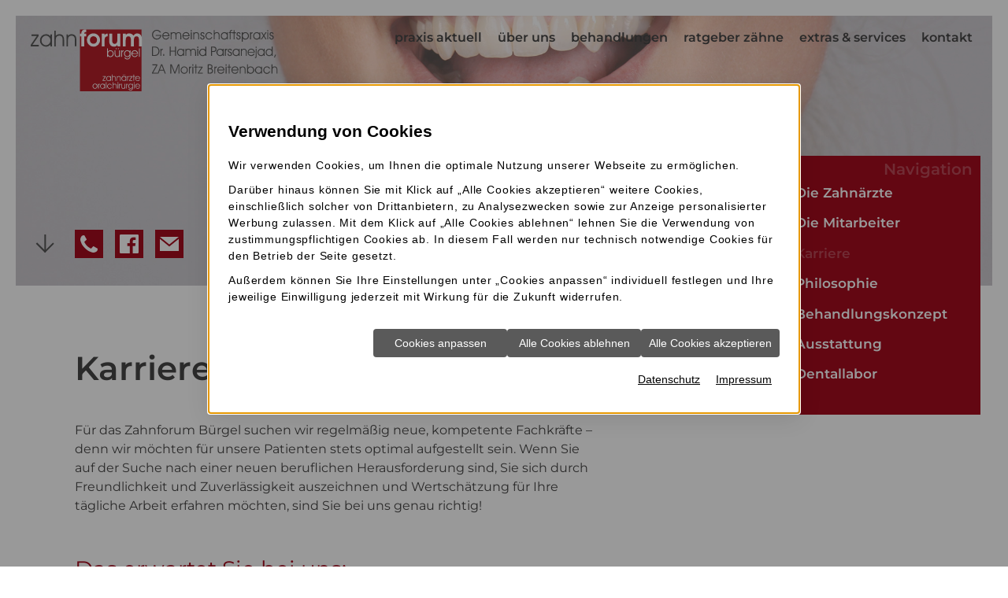

--- FILE ---
content_type: text/html; charset=utf-8
request_url: https://www.zahnforum-buergel.de/praxis/karriere
body_size: 11792
content:
<!DOCTYPE html>
<!--[if lt IE 7]>      <html lang="de" class="no-js lt-ie9 lt-ie8 lt-ie7" > <![endif]-->
<!--[if IE 7]>         <html lang="de" class="no-js lt-ie9 lt-ie8" > <![endif]-->
<!--[if IE 8]>         <html lang="de" class="no-js lt-ie9"> <![endif]-->
<!--[if (gt IE 8)|!(IE)]><!-->    <html lang="de" class="no-js" > <!--<![endif]-->
<head>
<meta http-equiv="Content-Type" content="text/html; charset=utf-8" />
<meta property="og:image" content="https://www.zahnforum-buergel.de/scripts/get.aspx?media=/shop/home/toplogo1.jpg" />
<meta property="og:title" content="Aktuelle Stellenangebote beim Zahnarzt in Offenbach" />
<meta property="og:description" content="Job gesucht? Unser Team braucht Verstärkung – Zahnarzt (m/w/d), ZFA, Zahntechniker (m/w/d), Azubi … bewerben Sie sich jetzt und starten Sie mit uns durch! 🚀" />
<meta name="description" content="Job gesucht? Unser Team braucht Verstärkung – Zahnarzt (m/w/d), ZFA, Zahntechniker (m/w/d), Azubi … bewerben Sie sich jetzt und starten Sie mit uns durch! 🚀" />
<meta name="robots" content="index, follow" />
<meta name="keywords" content="moderne, team, du, zahnforum, b&#252;rgel, (m/w/d), ausbildung, patienten, zahnmedizin, an, du, zuverl&#228;ssigkeit, wertsch&#228;tzung, genau, erwartet, " />
<title>Aktuelle Stellenangebote beim Zahnarzt in Offenbach</title>
<link rel="shortcut icon" href="https://www.zahnforum-buergel.de/scripts/get.aspx?media=/shop/layout/FavIcon.ico" type="image/x-icon"/>
<link rel="apple-touch-icon" href="https://www.zahnforum-buergel.de/scripts/get.aspx?media=/shop/layout/apple-touch-icon.png"/>
<link rel="stylesheet" href="/css/include.css" type="text/css" />
<script src="/jsinclude/include.js" type="text/javascript"></script>
<meta name="viewport" content="width=device-width, initial-scale=1, shrink-to-fit=no">

<!-- Necessities -->

<script src="/jsinclude/polyfill-picturefill/picturefill.min.js"></script>

<!--[if lt IE 9]>
<script src="https://oss.maxcdn.com/html5shiv/3.7.2/html5shiv.min.js"></script>
<script src="https://oss.maxcdn.com/respond/1.4.2/respond.min.js"></script>
<![endif]-->
	
<!-- Inhalte versetzen -->
<script>
	$(function() {
		// H1 versetzen
		$(".headline > .container").append($(".section-content article > h1, #l200_content > h1, #hrs_calendar > h1"));
		// Infobox versetzen
		if ($("article > .infobox").length > 0) {
			$(".infobox-wrapper").wrapInner("<div class='container-fluid'><div class='row'><div class='infobox-text col-12 col-lg-8 col-xl-7'></div></div></div>");
			$(".infobox-text").append($("article > .infobox"));
		} else {
			$(".infobox-wrapper").remove();
		}

		// Modal über Content legen
		$("body").append($(".modal"));
  	});

</script>

<!-- Sticky -->
<script>
	$(function() {
		// Polyfill Position Sticky
		Stickyfill.add($('.subnavi')); // Aufruf des Scripts

		// AddClass is-sticky für die Hauptnavi
		$(window).scroll(function() {
			if ($(window).scrollTop() > 0) {
				//if ($(window).scrollTop() >= $('nav.navi').offset().top) {
				$('nav.navi').addClass('is-sticky');
			} else {
				$('nav.navi').removeClass('is-sticky');
			}
		});
  	});
</script>

<!-- mmenu -->
<script src="/media/health/toolbox/mmenu/jquery.mmenu.min.all-7.0.6.js"></script>
	<script>
		$(function() {
			// MENÜ-EINSTELLUNGEN      
			$("#menu").mmenu({
				"extensions": [
					"border-full",
					"theme-white",
					"pagedim-black",
					"position-front"
				],
				"navbar": {
					"title": "Navigation"
				},
				"navbars": [
					{
						"position": "top",
						"content": [
							"prev",
							"title",
							"close"
						]
					},
					{
						"position": "bottom",
						"content": [
							"<a class='fa fa-map-marker' href='/kontakt'></a>",
							"<a class='fa fa-phone' href='tel:069-869676'></a>",
						]
					}
				],
				"counters": true
			});

		//MMenu auf der aktuellen Seite öffnen
		var submenu = $('.mm-menu li').find('a.open').prev().attr('href');
		$('#menu').data('mmenu').openPanel($(submenu));
	});
</script>

<!-- News -->
<script src="/media/health/toolbox/news-sortierung/sortNews-1.1.js"></script>
<script src="/media/health/toolbox/masonry/imagesloaded.pkgd.min.js"></script>
<script src="/media/health/toolbox/masonry/masonry-min-4-0-0.js"></script>

<!-- Swiper -->
<script src="/media/health/toolbox/swiper/swiper-4.1.0.min.js"></script>
<script src="/media/health/toolbox/swiper-gallery/swiperGallery-1.2.js"></script>
<script>
	$(function() {
		var swiper = new Swiper('.gw-top-thema-swiper', {
			pagination: '.gw-top-thema-swiper .swiper-pagination',
			paginationClickable: true,
			slidesPerView: 1,
			loop: true,
			autoplay: 5000,
			speed: 3500,
			spaceBetween: 15
		});
  
		$(".gallery").swiperGallery({
			// Hier können die Default-Settings überschrieben werden
			pagination: true,
			swiperOptions: {
				// Hier können Ganz normale Swiperoptionen eingefügt werden
				loop: true,
				navigation: {
					nextEl: '.swiper-button-next',
					prevEl: '.swiper-button-prev',
				},
				paginationClickable: true
			}
		});
	});
</script>

<!-- WOW -->
<script src="/media/health/toolbox/animate/wow-1.0.2.js"></script>
<script>
	$(function() {
		new WOW().init();
	});
</script>

<!-- GW -->
<script>
	$(function() {
		// Infonavigation in der GW unter Content positionieren
		$("#l200_content").after($("#l201_further_infos"));

		// GESUNDHEITSWELT
		$('.gw-start-liste img').each(function() {
			var src = $(this).attr("src").replace(".jpg", "-rwd.jpg");
			$(this).attr("src", src);
		});
  
	 	// GW Top-Thema
		$(".gw-top-thema").wrap("<div class='gw-top-thema-swiper swiper-container'></div>");
		$('.gw-top-thema').addClass('swiper-wrapper');
		$('.gw-top-thema div').addClass('swiper-slide');
		$(".gw-top-thema-swiper").append("<div class='swiper-pagination'></div>");
		
		// doppelte Aktionsleiste in der GW entfernen
		$(".section-content .aktionsleiste").remove();
	});
</script>

<!-- Scroll links -->
<script>
	$(function() {
		// Scroll
		$('a[href*="#"].scroll-link').click(function (event) {
			$('html, body').animate({
				scrollTop: $($.attr(this, 'href')).offset().top - $("nav.navi").outerHeight()
			}, 1000);
			event.preventDefault();
		});
	});
</script>

<!-- Tooltips -->
<script>
	$(function() {
		// Tooltip
		$('[data-toggle="tooltip"]').tooltip();

		// Title zu Menu-Links hinzufügen
		$('.mainnav ul li a').attr('title', function() {
      		return $(this).text();
	  	});
	})
</script>

<!-- Fancybox -->
<script src="/media/health/toolbox/fancybox/jquery.fancybox-2.1.4.js"></script>
<script>
	$(function() {
		// Fancybox      
		$("a.fancy").fancybox({
			'transitionIn': 'elastic',
			'transitionOut': 'elastic',
			'zoomSpeedIn': 500,
			'zoomSpeedOut': 500,
			'overlayOpacity': 0.7,
			'scrolling': 'no',
			'autoSize': 'true',
			'overlayColor': '#FFF'
		});
	});
</script>

<!-- Aktionsleiste -->
<script src="/media/health/toolbox/aktionsleiste/aktionsleiste.js"></script>
<script>
	$(function() {
		// Aktionsleiste umschreiben von img auf fontawesome
		$(".aktionsleiste img, #DivLnkPrintComplete img, #DivLnkGeneratePDFComplete  img").remove()
		$("#aktionsleiste_zurueck").append("<i class='fa fa-angle-left'></i>")
		$("#aktionsleiste_druckversion").append("<i class='fa fa-print'></i>")
		$("#aktionsleiste_pdfdruck").append("<i class='fa fa-file-pdf-o'></i>")
		$("#DivLnkPrintComplete a").append("<i class='fa fa-print'></i> Druckversion Gesamttext")
		$("#DivLnkGeneratePDFComplete a").append("<i class='fa fa-file-pdf-o'></i> PDF erstellen")
	});
</script>

<!-- ??? -->
<script>
	$(function() {
		$("body").attr("ontouchstart", "");
	});
</script><script src='/scripts/get.aspx?media=/shop/layout/jsinclude/performance-monitor.js' defer></script></head>
<!-- IP=144 -->
<!-- ShopID=50010306(-50) -->
<!-- AppMode=offline -->
<!-- Loc=1 -->
<!-- Page generated=24.11.2025 16:43:50 -->
<!-- Cached=True -->
<body>
<a href="/scripts/kontakt/mail.aspx" rel="nofollow" style="display:none">Kontakt</a>

    <div id="site-wrapper" class="unterseite">
      <div class="container d-flex d-sm-none justify-content-center py-3">
    <div class="logo">
        <a href="https://www.zahnforum-buergel.de"
            title="Zahnarzt Offenbach: Zahnforum Bürgel, Breitenbach & Parsanejad">
            <img src="/scripts/get.aspx?media=/shop/layout/home/zahnforum-buergel-logo.svg" alt="Logo" />
        </a>
    </div>
</div>
<nav class="navi">
    <div class="container-fluid">
        <div class="row d-flex justify-content-between">
            <div class="logo col-auto d-none d-sm-block">
                <a href="https://www.zahnforum-buergel.de"
                    title="Zahnarzt Offenbach: Zahnforum Bürgel, Breitenbach & Parsanejad">
                    <img src="/scripts/get.aspx?media=/shop/layout/home/zahnforum-buergel-logo.svg" alt="Logo" />
                </a>
            </div>
            <div class="btn-leiste col py-sm-0">
                <div class="row nav-mobil justify-content-between justify-content-sm-end align-items-center">

                    <div class="d-xl-none">
                        <a href="tel:069-869676" title="Anrufen">
                            <div class="phone-icon">
                                <i class="fa fa-phone"></i>
                                069-869676
                            </div>
                        </a>
                    </div>

                    <div class="navi-mmenu col-auto d-xl-none"><a id="navi-trigger" href="#menu"><span></span></a></div>
                </div>
            </div>
            <div class="mainnav d-none d-xl-flex col-auto">
                <div class="vertical_menu"><ul>
<li><a href="/praxis-aktuell">Praxis aktuell</a></li>
<li><a href="/praxis" class="open">Über uns </a></li>
<li><a href="/leistungen">Behandlungen</a></li>
<li><a rel="nofollow" href="/gw_dental">Ratgeber Zähne</a></li>
<li><a href="/service">Extras & Services</a></li>
<li><a href="/kontakt">Kontakt</a></li>
</ul>
</div>
            </div>
        </div>
    </div>
</nav>
      <header>
        <picture>

    <source media="(min-width: 992px)" srcset="/media/shop/layout/home/zahnforum-buergel-header-1880x960-praxis.jpg">

    <source media="(min-width: 768px)" srcset="/media/shop/layout/home/zahnforum-buergel-header-1160x768-praxis.jpg">

    <source srcset="/media/shop/layout/home/zahnforum-buergel-header-733x768-praxis.JPG">

    <img class="responsive-image" src="/media/shop/layout/home/zahnforum-buergel-header-1880x960-praxis.jpg" alt="Header IMG">
</picture>           

<div class="scroll-down">
  <a class="scroll-link scroll-down-btn" href="#footer" title="nach unten">
    <img src="/media/shop/layout/home/zahnforum-buergel-arrow.svg" alt="Pfeil">
  </a>
</div>

<div class="icon-leiste d-flex">

  <a href="tel:069-869676" title="Anrufen">
    <div class="icon-leiste-item icon-leiste-phone">
      <i class="fa fa-phone"></i>
    </div>
  </a>

  <a href="https://www.facebook.com/zahnforumbuergel" title="Gehe zu: Facebook" target="_blank">
    <div class="icon-leiste-item icon-leiste-facebook">
      <i class="fa fa-facebook-official"></i>
    </div>
  </a>

  <a href="mailto:info@zahnforum-buergel.de" title="E-Mail schreiben">
    <div class="icon-leiste-item icon-leiste-mail">
      <img src="/media/shop/layout/home/zahnforum-buergel-mail.svg" alt="Icon Brief">
    </div>
  </a>

</div>

<!--<a href="/praxis/karriere" title="Gehe zu: Karriere" class="btn-jobs d-flex align-items-center justify-content-center flex-wrap position-absolute"><strong>Zahnarzt <small>(m/w/d)</small></strong> <span>gesucht!</span></a>-->
      </header>
    
      <main>
        <section class="section-content">
          <div class="container-fluid">
            

<!-- nobr --><div class="row">
    <article class="col-lg-8 col-xl-7">
        <h1>Karriere</h1>

<p>Für das Zahnforum Bürgel suchen wir regelmäßig neue, kompetente Fachkräfte – denn wir möchten für unsere Patienten stets optimal aufgestellt sein. Wenn Sie auf der Suche nach einer neuen beruflichen Herausforderung sind, Sie sich durch Freundlichkeit und Zuverlässigkeit auszeichnen und Wertschätzung für Ihre tägliche Arbeit erfahren möchten, sind Sie bei uns genau richtig! </p>

<h2>Das erwartet Sie bei uns: </h2>

<ul class="auflistung">
  <li>moderne Räumlichkeiten und eine angenehme Arbeitsatmosphäre</li>
  <li>ein großes, herzliches Team mit netten Kollegen und Chefs</li>
  <li>gute Work-Life-Balance dank Schichtsystem </li>
  <li>abwechslungsreiche Aufgaben in den Bereichen Zahnmedizin, Oralchirurgie und Kieferorthopädie</li>
  <li>Möglichkeit zur persönlichen Weiterentwicklung durch die Teilnahme an Fortbildungen</li>
  <li>gute Verkehrsanbindung in Offenbach-Bürgel</li>
</ul>

<h2>Aktuelle Stellenangebote</h2>
<!--<div class="toggle-wrapper">

  <a class="btn-toggler" data-toggle="collapse" href="#toggle_zahnarzt" aria-expanded="false">
    <h3>Zahnarzt (m/w/d) in Voll- oder Teilzeit</h3>
  </a>
  <div class="collapse" id="toggle_zahnarzt">
    <div class="toggle-content">
      <p>Zu September 2024 suchen wir einen engagierten Zahnarzt (m/w/d) mit deutscher Approbation, Berufserfahrung insbesondere im Bereich Prothetik sowie hohem zahnmedizinischen Anspruch und Ästhetikverständnis.</p>

      <h3>Das wünschen wir uns von Ihnen</h3>
      <ul class="auflistung">
        <li>die eigenverantwortliche Planung und Durchführung zahnärztlicher Therapiekonzepte</li>
        <li>das Einbringen von Ideen zur ständigen Optimierung der Behandlung und der Praxisabläufe</li>
        <li>eine langfristige Zusammenarbeit</li>
      </ul>

      <h3>Wir bieten Ihnen</h3>
      <ul class="auflistung">
        <li>einen eigenen Patientenstamm mit großem Potenzial</li>
        <li>regelmäßige Fortbildungsmöglichkeiten mit individuellen Schwerpunktthemen</li>
        <li>eine technisch fortschrittlich ausgestattete Praxis (DVT, OPG, digitales Röntgen, Intraoralscanner)</li>
        <li>ein zahntechnisches Labor mit drei Zahntechnikern in der Praxis</li>
        <li>eine wachstumsstarke Praxis mit fünf Zahnärzten und zwei Oralchirurgen</li>
      </ul>

    </div>
  </div>-->

  <div class="toggle-wrapper">
  <a class="btn-toggler" data-toggle="collapse" href="#toggle_zmv" aria-expanded="false">
    <h3>Zahnmedizinische Verwaltungsassistenz (ZMV) (m/w/d)</h3>
  </a>
  <div class="collapse" id="toggle_zmv">
    <div class="toggle-content">
      <p>Sie sind ein Organisationstalent und behalten auch bei komplexen Abläufen den Überblick? Dann sind Sie bei uns genau richtig.</p>

<p>Im Zahnforum Bürgel erwartet Sie eine moderne Mehrbehandlerpraxis in Offenbach mit einem herzlichen, professionellen Team, das großen Wert auf eine kollegiale Arbeitsatmosphäre legt. Bei uns arbeiten Zahnmedizin, Verwaltung und Assistenz Hand in Hand – mit Freude, Respekt und einem Lächeln.</p>

      <h3>Ihre Aufgaben:</h3>
      <ul class="auflistung">
        <li>Eigenverantwortliche zahnärztliche Abrechnung (BEMA, GOZ, BEL/BEB)</li>
        <li>Patientenverwaltung, Terminmanagement, Korrespondenz</li>
        <li>Kommunikation mit Krankenkassen und Abrechnungsstellen</li>
		<li>Unterstützung bei der Optimierung von Praxisabläufen</li>
      </ul>

      <h3>Ihr Profil:</h3>
      <ul class="auflistung">
        <li>Abgeschlossene Fortbildung zur/zum ZMV oder vergleichbare Qualifikation</li>
        <li>Sicherer Umgang mit gängigen Abrechnungsprogrammen</li>
        <li>Freundliches, sicheres Auftreten</li>
        <li>Eigenverantwortliches, strukturiertes Arbeiten</li>
      </ul>

	    <h3>Wir bieten Ihnen</h3>
      <ul class="auflistung">
        <li>Ein respektvolles, kollegiales Team mit festen Ansprechpartnern</li>
        <li>Flexible Arbeitszeiten, moderne Räume und digitale Prozesse</li>
        <li>Regelmäßige Fortbildungsmöglichkeiten</li>
        <li>Und als Zeichen unserer Wertschätzung: Mit dem vierten Monatsgehalt erhalten Sie eine Treueprämie von 1.000 € NETTO</li> 
      </ul>

    </div>
  </div>

  <div class="toggle-wrapper">
	<a class="btn-toggler" data-toggle="collapse" href="#toggle_zfa" aria-expanded="false">
	  <h3>Zahnmedizinische Fachangestellte (ZFA) (m/w/d)</h3>
	</a>
	<div class="collapse" id="toggle_zfa">
	  <div class="toggle-content">
		<p>Sie haben Freude an Teamarbeit, lieben den Umgang mit Menschen und behalten auch im turbulenten Praxisalltag den Überblick? Dann freuen wir uns auf Ihre Bewerbung.</p>

        <p>Das Zahnforum Bürgel bietet Ihnen eine moderne Arbeitsumgebung mit digitaler Ausstattung, einem multiprofessionellen Team und gelebter Wertschätzung. Wir wissen: Nur wer sich im Team wohlfühlt, kann auch Patienten optimal begleiten.</p>

      <h3>Ihre Aufgaben:</h3>
      <ul class="auflistung">
        <li>Assistenz bei Behandlungen und chirurgischen Eingriffen</li>
        <li>Betreuung und Aufklärung unserer Patienten</li>
        <li>Vor- und Nachbereitung der Behandlungsräume</li>
		<li>Dokumentation, Hygiene und Röntgen</li>
      </ul>

      <h3>Ihr Profil:</h3>
      <ul class="auflistung">
        <li>Abgeschlossene Ausbildung zur/zum ZFA</li>
        <li>Empathie, Teamfähigkeit und Zuverlässigkeit</li>
        <li>Lust auf moderne Zahnmedizin und Fortbildung</li>
      </ul>

	    <h3>Wir bieten Ihnen</h3>
      <ul class="auflistung">
        <li>Einen sicheren Arbeitsplatz in einer etablierten Mehrbehandlerpraxis</li>
        <li>Flexible Voll- oder Teilzeitmodelle</li>
        <li>Individuelle Förderung und Entwicklung</li>
        <li>Und als Treuebonus: Mit dem vierten Monatsgehalt erhalten Sie eine Prämie von 1.000 € NETTO</li> 
      </ul>
	  </div>
	</div>

  <a class="btn-toggler" data-toggle="collapse" href="#toggle_auszubildende" aria-expanded="false">
    <h3>Ausbildung zur Zahnmedizinischen Fachangestellten (ZFA) (m/w/d)</h3>
  </a>
  <div class="collapse" id="toggle_auszubildende">
    <div class="toggle-content">
    <p>Du suchst einen spannenden Beruf, bei dem du Menschen helfen, medizinisch arbeiten und Teil eines tollen Teams sein kannst? Dann bist du bei uns genau richtig!</p>
    <p>Im Zahnforum Bürgel bekommst du alles, was eine gute Ausbildung braucht: Geduld, Wertschätzung, erfahrene Ausbilder, moderne Technik und ein Team, das dich ernst nimmt. Ob Rezeption, Assistenz oder Hygiene – du lernst alles Schritt für Schritt und bekommst Unterstützung, wo du sie brauchst.</p>

      <h3>Das erwartet dich bei uns:</h3>
      <ul class="auflistung">
        <li>Du assistierst bei Behandlungen, erklärst Patienten die Abläufe und lernst mit der Zeit selbstständig zu arbeiten.</li>
        <li>Du erhältst Einblicke in moderne Zahnmedizin, Röntgen, Hygiene und digitale Verwaltung.</li>
        <li>Du wirst Teil eines echten Teams, das dich fördert und wertschätzt.</li>
      </ul>

      <h3>Was wir uns von dir wünschen:</h3>
      <ul class="auflistung">
        <li>Freundlichkeit, Zuverlässigkeit und Lust auf Neues</li>
        <li>Einen Schulabschluss (Hauptschule oder höher)</li>
        <li>Interesse an Medizin und dem Umgang mit Menschen</li>
      </ul>

	    <h3>Das bekommst du bei uns:</h3>
      <ul class="auflistung">
        <li>Eine fundierte Ausbildung mit festen Ansprechpartnern</li>
        <li>Gute Chancen auf Übernahme nach der Ausbildung</li>
        <li>Ein cooles, hilfsbereites Team</li>
        <li>Und als Motivation: Eine Treueprämie von 500 € NETTO mit dem vierten Monatsgehalt</li> 
      </ul>

	</div>
</div>

</div>


<p>Wir freuen uns auf Ihre Bewerbung! Diese können Sie uns gerne per E-Mail an unsere Praxisadresse schicken – z. Hd. Frau Weber-Khederzadeh. Auch Initiativbewerbungen sind willkommen.</p>

<p>
  <strong>Zahnforum Bürgel</strong><br>
  Gemeinschaftspraxis ZA Moritz Breitenbach und Dr. Hamid Parsanejad<br>
  z. Hd. Frau Weber-Khederzadeh<br>
  Rumpenheimer Straße 123 D<br>
  63075 Offenbach <br>
  Tel.: 069-869676<br>
  E-Mail: <a href="mailto:kw@zahnforum-buergel.de" title="Schreibe E-Mail">kw@zahnforum-buergel.de</a><br/>
</p>


  



    </article>
    <aside class="offset-xl-2 col-lg-4 col-xl-3">
        <nav class="subnavi d-none d-lg-block">
            <div class="vertical_menu"><ul>
<li><a href="/praxis/die-zahnaerzte">Die Zahnärzte</a></li>
<li><a href="/praxis/die-mitarbeiter">Die Mitarbeiter</a></li>
<li><a href="/praxis/karriere" id="aktiv">Karriere</a></li>
<li><a href="/praxis/philosophie">Philosophie</a></li>
<li><a href="/praxis/behandlungskonzept">Behandlungskonzept</a></li>
<li><a href="/praxis/ausstattung">Ausstattung</a></li>
<li><a href="/praxis/dentallabor">Dentallabor</a></li>
</ul>
</div>        
        </nav>
        <div class="floatbox-right"></div>
    </aside>
</div><!-- noDivTab -->


          </div>
        </section>
    
        <section class="infobox-wrapper">
        </section>
      </main>
    
      <footer>
        <div id="footer-unterseite">
            <div class="map-wrapper">
  <div id="map">
  <iframe src="https://www.google.com/maps/embed?pb=!1m18!1m12!1m3!1d2414.410570509001!2d8.791866615656227!3d50.12412151721149!2m3!1f0!2f0!3f0!3m2!1i1024!2i768!4f13.1!3m3!1m2!1s0x47bd11e76d442fdb%3A0xb3af1e5806d770af!2sZahnforum%20B%C3%BCrgel%20-%20Gemeinschaftspraxis%20ZA%20Moritz%20Breitenbach%20und%20Dr.%20Hamid%20Parsanejad!5e0!3m2!1sde!2sde!4v1707398452470!5m2!1sde!2sde" width="600" height="450" style="border:0;height:100%" allowfullscreen="" loading="lazy" referrerpolicy="no-referrer-when-downgrade"></iframe>
</div>

  <div class="container-footer d-flex flex-nowrap">   
    <div class="d-flex align-self-end flex-column">  
      <p><strong>Gemeinschaftspraxis<br />
        ZA Moritz Breitenbach und<br />
        Dr. Hamid Parsanejad</strong></p>   
      <p>
        Rumpenheimer Straße 123 D<br />
        63075 Offenbach
      </p>
      <p>
        Telefon: <a style="text-decoration:none; cursor:default" data-track-content="" data-content-name="Kontaktlink" data-content-piece="Telefon" href="tel:069-869676">069-869676</a><br />
        
<script type="text/javascript">
<!--
function UnCryptMailto(s) {
  var myS = '';
  var arrS = s.split(';');
  var i = 0;
  for (i = 0; i < arrS.length; i++) {
    myS += String.fromCharCode(parseInt(arrS[i]));
  }
return myS;
}
function linkTo_UnCryptMailto( s )
{
    location.href='mailto:' + UnCryptMailto( s );
}
-->
</script>
<script type="text/javascript">
 <!--
 document.write('<a data-track-content="" data-content-name="Kontaktlink" data-content-piece="Mail" href="mailto:' + UnCryptMailto('105;110;102;111;64;122;97;104;110;102;111;114;117;109;45;98;117;101;114;103;101;108;46;100;101') + '">' + UnCryptMailto('105;110;102;111;64;122;97;104;110;102;111;114;117;109;45;98;117;101;114;103;101;108;46;100;101') + '</a>');
//-->
</script>
      </p>

      <div class="footer-sitemap">  
        <p>
          <a href="/kontakt/impressum" title="Gehe zu: Impressum">Impressum</a><br />

          <a href="/kontakt/datenschutzerklaerung" title="Gehe zu: Datenschutz">Datenschutz</a><br />

          <a href="/sitemap" title="Gehe zu: Sitemap">Sitemap</a>
        </p>
      </div>
      <div class="d-flex align-items-end">
        <div class="dgi-siegel mr-3">
          <img src="/media/shop/layout/home/dgi-siegel-tsp-implantologie-2024.png" alt="DGI">
        </div>
        <div class="dgi-siegel dgi-siegel-gutachter mr-3">
          <a href="/media/shop/layout/home/dgi_zertifikat_gutachter.pdf" target="_blank"><img src="/media/shop/layout/home/dgi_gutachter_implantologie.png" alt="DKV"></a>
        </div>
        <div class="dkv-siegel mr-3">
          <a href="/media/shop/layout/home/190930-zertifikat-godentis.pdf" target="_blank"><img src="/media/shop/layout/home/godentis_siegel.png" alt="DKV"></a>
        </div>
        <div class="dgi-siegel dgi-siegel-gutachter mr-3">
          <a href="/media/shop/layout/home/gutachter_lzkh.pdf" target="_blank"><img src="/media/shop/layout/home/siegel_zertifikat_lzkh.jpg" alt="Gutachter LZKH" style="border:2px solid #fff;border-radius:50%;"></a>
        </div>
        <div class="dgi-siegel">
          <a href="/media/shop/layout/home/zertifikat_gbt.jpg" target="_blank"><img src="/media/shop/layout/home/button_gbt.png" alt="GBT"></a>
        </div>
      </div>

    </div>
  </div>
</div>

<div class="footer-bottom text-right">
  <a href="/zahnarzt-offenbach" title="Gehe zu: Zahnarzt in Offenbach">Zahnarzt in Offenbach</a> | 
 
<a href="/professionelle-zahnreinigung-offenbach" title="Gehe zu: Professionelle Zahnreinigung in Offenbach">Professionelle Zahnreinigung in Offenbach</a> | 

<a href="/zahnimplantate-offenbach" title="Gehe zu: Zahn&shy;implantate in Offenbach">Zahn&shy;implantate in Offenbach</a> | 

<a href="/zahnersatz-bleaching-offenbach" title="Gehe zu: Zahnersatz, Bleaching in Offenbach">Zahnersatz, Bleaching in Offenbach</a> | 

<a href="/wurzelkanalbehandlung-offenbach" title="Gehe zu: Wurzel&shy;kanal&shy;behandlung in Offenbach">Wurzel&shy;kanal&shy;behandlung in Offenbach</a>
</div>
        </div>
      </footer>
    
      <div id="menu">
        <div class="vertical_menu"><ul>
<li><a href="/praxis-aktuell">Praxis aktuell</a><ul>
<li><a href="/praxis-aktuell/archiv">Archiv</a></li>
</ul>
</li>
<li><a href="/praxis" class="open">Über uns </a><ul>
<li><a href="/praxis/die-zahnaerzte">Die Zahnärzte</a></li>
<li><a href="/praxis/die-mitarbeiter">Die Mitarbeiter</a></li>
<li><a href="/praxis/karriere" id="mobile-aktiv">Karriere</a></li>
<li><a href="/praxis/philosophie">Philosophie</a></li>
<li><a href="/praxis/behandlungskonzept">Behandlungskonzept</a></li>
<li><a href="/praxis/ausstattung">Ausstattung</a><ul>
<li><a href="/praxis/ausstattung/digitales-3d-roentgen-dvt">Digitales 3D-Röntgen (DVT)</a></li>
<li><a href="/praxis/ausstattung/digitales-2d-roentgen">Digitales 2D-Röntgen</a></li>
<li><a href="/praxis/ausstattung/3d-implantatplanung">3D-Implantatplanung</a></li>
<li><a href="/praxis/ausstattung/cad-cam-zahnersatz">CAD/CAM-Zahnersatz</a></li>
<li><a href="/praxis/ausstattung/laserbehandlung">Laserbehandlung</a></li>
<li><a href="/praxis/ausstattung/ultraschall-parodontitisbehandlung">Ultraschall-Paro&shy;dontitis&shy;behandlung</a></li>
<li><a href="/praxis/ausstattung/elektrisches-laengenmessgeraet">Elektrisches Längenmessgerät</a></li>
<li><a href="/praxis/ausstattung/maschinelle-wurzelkanalbehandlung">Maschinelle Wurzel&shy;kanal&shy;behandlung</a></li>
<li><a href="/praxis/ausstattung/pulverstrahlgeraet">Pulverstrahlgerät</a></li>
<li><a href="/praxis/ausstattung/lupenbrille">Lupenbrille</a></li>
<li><a href="/praxis/ausstattung/intraorale-kamera">Intraorale Kamera</a></li>
</ul>
</li>
<li><a href="/praxis/dentallabor">Dentallabor</a></li>
</ul>
</li>
<li><a href="/leistungen">Behandlungen</a><ul>
<li><a href="/leistungen/zahnimplantate">Zahnimplantate</a></li>
<li><a href="/leistungen/wurzelkanalbehandlung">Wurzel&shy;kanal&shy;behandlung</a></li>
<li><a href="/leistungen/oralchirurgie">Oralchirurgie</a></li>
<li><a href="/leistungen/aesthetische-zahnheilkunde">Ästhetische Zahnheilkunde</a></li>
<li><a href="/leistungen/parodontitisbehandlung"> Paro&shy;dontitis&shy;behandlung</a></li>
<li><a href="/leistungen/prophylaxe">Prophylaxe</a></li>
<li><a href="/leistungen/fuellungen--zahnersatz">Füllungen & Zahnersatz</a></li>
<li><a href="/leistungen/kiefergelenkstherapie">Kiefergelenkstherapie</a></li>
<li><a href="/leistungen/kinderzahnheilkunde">Kinderzahnheilkunde</a></li>
<li><a href="/leistungen/kieferorthopaedie">Kieferorthopädie</a></li>
<li><a href="/leistungen/zahnheilkunde-60">Zahnheilkunde 60+</a></li>
<li><a href="/leistungen/schnarchschienen">Schnarchschienen</a></li>
<li><a href="/leistungen/sedierung-daemmerschlaf">Sedierung (Dämmerschlaf)</a></li>
</ul>
</li>
<li><a rel="nofollow" href="/gw_dental">Ratgeber Zähne</a><ul>
<li><a rel="nofollow" href="/gw_dental/vorsorge">Vorsorge</a><ul>
<li><a rel="nofollow" href="/gw_dental/vorsorge/kinderzaehne">Kinderzähne</a></li>
<li><a rel="nofollow" href="/gw_dental/vorsorge/eigene_vorsorge">Eigene Vorsorge</a></li>
<li><a rel="nofollow" href="/gw_dental/vorsorge/prophylaxe">Zahnärztl. Prophylaxe</a></li>
<li><a rel="nofollow" href="/gw_dental/vorsorge/sportschutz">Sportschutz für Zähne</a></li>
<li><a rel="nofollow" href="/gw_dental/vorsorge/schwangerschaft">Schwangerschaft</a></li>
</ul>
</li>
<li><a rel="nofollow" href="/gw_dental/behandlung">Behandlung</a><ul>
<li><a rel="nofollow" href="/gw_dental/behandlung/cmd">CMD</a></li>
<li><a rel="nofollow" href="/gw_dental/behandlung/empfindliche_zaehne">Empfindliche Zähne</a></li>
<li><a rel="nofollow" href="/gw_dental/behandlung/fuellungen">Füllungen</a></li>
<li><a rel="nofollow" href="/gw_dental/behandlung/implantate">Implantate</a></li>
<li><a rel="nofollow" href="/gw_dental/behandlung/karies">Karies</a></li>
<li><a rel="nofollow" href="/gw_dental/behandlung/knochenaufbau">Knochenaufbau</a></li>
<li><a rel="nofollow" href="/gw_dental/behandlung/parodontitis">Parodontitis</a></li>
<li><a rel="nofollow" href="/gw_dental/behandlung/weisheitszaehne">Weisheitszähne</a></li>
<li><a rel="nofollow" href="/gw_dental/behandlung/wurzelkanalbehandlung">Wurzelkanal&shy;behandlung</a></li>
<li><a rel="nofollow" href="/gw_dental/behandlung/wurzelspitzenresektion">Wurzel&shy;spitzen&shy;resektion</a></li>
<li><a rel="nofollow" href="/gw_dental/behandlung/zaehneknirschen">Zähneknirschen</a></li>
<li><a rel="nofollow" href="/gw_dental/behandlung/zahnbettentzuendung">Zahnbett&shy;entzündung</a></li>
<li><a rel="nofollow" href="/gw_dental/behandlung/zahnersatz">Zahnersatz</a></li>
<li><a rel="nofollow" href="/gw_dental/behandlung/zahnextraktion">Zahnextraktion</a></li>
<li><a rel="nofollow" href="/gw_dental/behandlung/zahnfleischentzuendung">Zahnfleisch&shy;entzündung</a></li>
<li><a rel="nofollow" href="/gw_dental/behandlung/zahnfleischrueckgang">Zahnfleisch&shy;rückgang</a></li>
<li><a rel="nofollow" href="/gw_dental/behandlung/zahnfleischtransplantation">Zahnfleisch&shy;transplantation</a></li>
</ul>
</li>
<li><a rel="nofollow" href="/gw_dental/aesthetik">Ästhetik</a><ul>
<li><a rel="nofollow" href="/gw_dental/aesthetik/aesthetisches_material">Ästhetisches Material</a></li>
<li><a rel="nofollow" href="/gw_dental/aesthetik/bleaching">Bleaching</a></li>
<li><a rel="nofollow" href="/gw_dental/aesthetik/veneers">Veneers</a></li>
</ul>
</li>
<li><a rel="nofollow" href="/gw_dental/infocenter">Infocenter</a><ul>
<li><a rel="nofollow" href="/gw_dental/infocenter/anamnesebogen">Anamnesebogen</a></li>
<li><a rel="nofollow" href="/gw_dental/infocenter/anatomie">Anatomie</a></li>
<li><a rel="nofollow" href="/gw_dental/infocenter/funktionsanalyse">Funktionsanalyse</a></li>
<li><a rel="nofollow" href="/gw_dental/infocenter/roentgen">Röntgen</a></li>
<li><a rel="nofollow" href="/gw_dental/infocenter/anaesthesie">Anästhesie</a></li>
<li><a rel="nofollow" href="/gw_dental/infocenter/kennwerte">Mundges.-Kennwerte</a></li>
<li><a rel="nofollow" href="/gw_dental/infocenter/zahnbelaege">Zahnbeläge</a></li>
</ul>
</li>
</ul>
</li>
<li><a href="/service">Extras & Services</a><ul>
<li><a href="/service/ihr-erster-besuch">Ihr erster Besuch?</a></li>
<li><a href="/service/merkblaetter-downloads">Merkblätter & Downloads</a></li>
<li><a href="/service/termin-checkliste">Termin-Checkliste</a></li>
</ul>
</li>
<li><a href="/kontakt">Kontakt</a><ul>
<li><a href="/kontakt/sos-was-tun-im-notfall">SOS – was tun im Notfall</a></li>
<li><a href="/kontakt/impressum">Impressum</a></li>
<li><a href="/kontakt/datenschutzerklaerung">Datenschutz</a></li>
</ul>
</li>
</ul>
</div>
      </div>
    </div>
    <link rel ="stylesheet" type ="text/css" href="/includes/css/cookieManager.css">
<script type="text/javascript" src="/includes/cookieManager.min.js" async></script>
<script type="text/javascript">
	$(document).ready(function() {
		if ($('body a[href*="/datenschutzerklaerung"]').not('ul a[href*="/datenschutzerklaerung"], .aktionsleiste a[href*="/datenschutzerklaerung"], a#info-cookie').length === 0) {
			if ($('footer').length === 0) {
				$('body').append('<a class="datenschutz-bottom" style="margin-top:1.5em; padding:15px; display:block; background:#000; text-align:center; color:#fff;" href="/kontakt/datenschutzerklaerung" target="_self" title="Gehe zu: Datenschutz" class="datenschutz-footer">Datenschutz</a>');
			} else if ($('footer a[href*="/impressum"]').length === 0) {
				$('body').append('<a class="datenschutz-bottom" style="margin-top:1.5em; padding:15px; display:block; background:#000; text-align:center; color:#fff;" href="/kontakt/datenschutzerklaerung" target="_self" title="Gehe zu: Datenschutz" class="datenschutz-footer">Datenschutz</a>');
			}  else {
				$('footer a[href*="/impressum"]').after('&nbsp;<a href="/kontakt/datenschutzerklaerung" target="_self" title="Gehe zu: Datenschutz" class="datenschutz-footer">Datenschutz</a>');
			}
		}
	});
</script>
</body>
</html>

    

--- FILE ---
content_type: text/css
request_url: https://www.zahnforum-buergel.de/scripts/get.aspx?media=/health/toolbox/swiper-gallery/swiperGallery.css
body_size: 666
content:
.swiper-gallery {
	position: fixed;
	display: none;
	left: 0;
	top: 0;
	width: 100%;
	height: 100%;
	z-index: 9999999;
}
.swiper-gallery .swiper-container {
	position: absolute;
	left: 50%;
	top: 50%;
	max-width: 100%;
	max-height: 100%;
	-webkit-transform: translate(-50%, -50%);
	transform: translate(-50%, -50%);
	z-index: 10;
}
.swiper-gallery .swiper-slide img {
	position: absolute;
	left: 50%;
	top: 50%;
	max-width: 100%;
	max-height: 100%;
	-webkit-transform: translate(-50%, -50%);
	transform: translate(-50%, -50%);
}
.swiper-gallery .swiper-button-prev,
.swiper-gallery .swiper-button-next {
	margin-top: -32px;
	padding: 10px;
	background-color: rgba(0, 0, 0, 0.5);
	background-size: 27px 44px;
	box-sizing: content-box;
	opacity: 0.3;
	-webkit-transition: opacity .3s;
	transition: opacity .3s;
	z-index: 20;
}
.swiper-gallery .swiper-container:hover .swiper-button-prev:not(.swiper-button-disabled),
.swiper-gallery .swiper-container:hover .swiper-button-next:not(.swiper-button-disabled) {
	opacity: 0.7;
}
.swiper-gallery .swiper-container .swiper-button-prev:not(.swiper-button-disabled):hover,
.swiper-gallery .swiper-container .swiper-button-next:not(.swiper-button-disabled):hover {
	opacity: 1;
}
.swiper-gallery .swiper-button-prev {
	background-image: url("data:image/svg+xml;charset=utf-8,%3Csvg%20xmlns%3D'http%3A%2F%2Fwww.w3.org%2F2000%2Fsvg'%20viewBox%3D'0%200%2027%2044'%3E%3Cpath%20d%3D'M0%2C22L22%2C0l2.1%2C2.1L4.2%2C22l19.9%2C19.9L22%2C44L0%2C22L0%2C22L0%2C22z'%20fill%3D'%23ffffff'%2F%3E%3C%2Fsvg%3E");
	left: 0;
}
.swiper-gallery .swiper-button-next {
	background-image: url("data:image/svg+xml;charset=utf-8,%3Csvg%20xmlns%3D'http%3A%2F%2Fwww.w3.org%2F2000%2Fsvg'%20viewBox%3D'0%200%2027%2044'%3E%3Cpath%20d%3D'M27%2C22L27%2C22L5%2C44l-2.1-2.1L22.8%2C22L2.9%2C2.1L5%2C0L27%2C22L27%2C22z'%20fill%3D'%23ffffff'%2F%3E%3C%2Fsvg%3E");
	right: 0;
}
.swiper-gallery .swiper-pagination {
	z-index: 20;
}
.swiper-gallery .swiper-pagination-bullet-active {
	background: #fff;
}
.swiper-gallery .close-button {
	position: absolute;
	right: 0;
	top: 0;
	padding: 10px;
	width: 40px;
	height: 40px;
	line-height: 40px;
	text-align: center;
	vertical-align: middle;
	color: #fff;
	font-family: serif;
	font-size: 70px;
	cursor: pointer;
	box-sizing: content-box;
	z-index: 30;
	background-color: rgba(0, 0, 0, 0.5);
}


--- FILE ---
content_type: image/svg+xml
request_url: https://www.zahnforum-buergel.de/media/shop/layout/home/zahnforum-buergel-mail.svg
body_size: -4
content:
<svg id="Ebene_1" data-name="Ebene 1" xmlns="http://www.w3.org/2000/svg" viewBox="0 0 24 24"><defs><style>.cls-1{fill:#fff;}</style></defs><title>Zeichenfläche 1</title><path class="cls-1" d="M12,12.71,0,3H24Zm0,2.58L0,5.56V21H24V5.56Z"/></svg>

--- FILE ---
content_type: image/svg+xml
request_url: https://www.zahnforum-buergel.de/scripts/get.aspx?media=/shop/layout/home/zahnforum-buergel-logo.svg
body_size: 26249
content:
<svg id="Ebene_1" data-name="Ebene 1" xmlns="http://www.w3.org/2000/svg" viewBox="0 0 350 87"><defs><style>.cls-1{fill:#b51f29;}.cls-2{fill:#fff;}.cls-3{fill:#575756;}</style></defs><title>Zeichenfläche 1</title><polygon class="cls-1" points="72.76 1.54 72.76 87.03 158.26 87.03 158.26 1.54 72.76 1.54 72.76 1.54"/><path class="cls-2" d="M78.7,7.42V7.1a1.77,1.77,0,0,1,.59-1.49,3.33,3.33,0,0,1,2-.45h.28V1.53h-.43l-.41,0a6.73,6.73,0,0,0-4.59,1.35A5.19,5.19,0,0,0,74.6,6.94v.48H72.66V11h2.07V24.76h3.91V11h2.9V7.42ZM88,12.3a5.1,5.1,0,0,1,7.06,0,4.91,4.91,0,0,1,1.4,3.6,5.53,5.53,0,0,1-1.33,3.89,5.2,5.2,0,0,1-7.17,0A5.32,5.32,0,0,1,86.6,16,5.11,5.11,0,0,1,88,12.3Zm-4.88,7.16a9.53,9.53,0,0,0,1.9,3,8.58,8.58,0,0,0,6.5,2.77,9.49,9.49,0,0,0,3.6-.68,9.21,9.21,0,0,0,4.89-5,9.8,9.8,0,0,0,.64-3.62,8.64,8.64,0,0,0-.74-3.51,9.13,9.13,0,0,0-2.1-3,8.93,8.93,0,0,0-2.91-1.87,9.26,9.26,0,0,0-3.46-.63A8.53,8.53,0,0,0,88,7.6a9.16,9.16,0,0,0-3,2,8.66,8.66,0,0,0-2,2.92,9.43,9.43,0,0,0,0,6.93Zm28.16-12.3a5.36,5.36,0,0,0-2.46.55,6,6,0,0,0-2,1.71v-2H103V24.76h4V15.92a5.75,5.75,0,0,1,.93-3.76,4.85,4.85,0,0,1,3.28-1.23V7.16Zm17.51,17.6V7.42h-4v7.52a10.14,10.14,0,0,1-.88,4.92A3.1,3.1,0,0,1,121,21.31,3,3,0,0,1,118.24,20c-.54-.86-.8-2.47-.8-4.81V7.42h-4.09v10a8.55,8.55,0,0,0,1.75,5.76,6.33,6.33,0,0,0,5,2,5.76,5.76,0,0,0,2.61-.57,5.89,5.89,0,0,0,2-1.76v1.87Zm3.57-17.34V24.76h3.89V17.34a10,10,0,0,1,.88-4.9A3.16,3.16,0,0,1,140,11a3,3,0,0,1,2.78,1.28c.53.85.8,2.45.8,4.79v7.68h4V17.34a10.13,10.13,0,0,1,.86-4.9A3.1,3.1,0,0,1,151.32,11a2.91,2.91,0,0,1,2.7,1.27q.78,1.28.78,4.8v7.68h4v-10a8.61,8.61,0,0,0-1.71-5.74,6.06,6.06,0,0,0-4.89-2,5.37,5.37,0,0,0-2.82.76,7.19,7.19,0,0,0-2.3,2.3,6.73,6.73,0,0,0-2.57-2.32,8,8,0,0,0-3.58-.74,5.76,5.76,0,0,0-2.61.57,5.57,5.57,0,0,0-2,1.75v-2Z"/><path class="cls-3" d="M15.65,22.67H6.86l8.35-12V8.44H5.32v2h7.57L4.37,22.79v2H15.65V22.67Zm14.29-1.4a5.75,5.75,0,0,1-4.34,2,6,6,0,0,1-4.43-1.88,6.36,6.36,0,0,1-1.84-4.61A6.69,6.69,0,0,1,21.18,12,6,6,0,0,1,25.66,10,5.75,5.75,0,0,1,29.93,12a6.33,6.33,0,0,1,1.86,4.54,6.75,6.75,0,0,1-1.85,4.77Zm1.85,3.49h2.05V8.44H31.79v2.61a7,7,0,0,0-2.61-2.21,7.83,7.83,0,0,0-3.46-.76,8.25,8.25,0,0,0-6.11,2.46,8.37,8.37,0,0,0-2.44,6.13,8.34,8.34,0,0,0,2.39,6.07,8,8,0,0,0,6,2.46,8.18,8.18,0,0,0,3.6-.81,6.69,6.69,0,0,0,2.65-2.21v2.58Zm5.33,0h2.06V16.82a18.21,18.21,0,0,1,.16-3,4.5,4.5,0,0,1,.54-1.52,4.22,4.22,0,0,1,1.7-1.65,5.24,5.24,0,0,1,2.5-.57,4.27,4.27,0,0,1,3.58,1.39c.71.93,1.06,2.57,1.06,4.94v8.32h2.07V16.47q0-4.42-1.58-6.39c-1-1.31-2.72-2-5-2a7.07,7.07,0,0,0-2.85.56,5.9,5.9,0,0,0-2.17,1.68V3.15H37.12V24.76Zm17,0h2V16.82a19.84,19.84,0,0,1,.15-3,5,5,0,0,1,.54-1.52,4.35,4.35,0,0,1,1.7-1.65,5.31,5.31,0,0,1,2.51-.57,4.4,4.4,0,0,1,3.54,1.31,6.5,6.5,0,0,1,1.1,4.2v9.14h2.07V16.23a18.59,18.59,0,0,0-.25-3.48,5.92,5.92,0,0,0-.81-2.06,5.24,5.24,0,0,0-2.22-1.91,7.27,7.27,0,0,0-3.2-.67,7.54,7.54,0,0,0-2.9.53,6,6,0,0,0-2.23,1.65V8.44h-2V24.76Z"/><path class="cls-2" d="M110.49,27.49V39.27h1.13V37.93a4.51,4.51,0,0,0,1.5,1.19,4.17,4.17,0,0,0,1.81.39,4.5,4.5,0,0,0,3.34-1.35,4.59,4.59,0,0,0,1.32-3.35,4.53,4.53,0,0,0-1.3-3.28,4.19,4.19,0,0,0-3.17-1.36,4.3,4.3,0,0,0-1.92.42,4.68,4.68,0,0,0-1.58,1.28V27.49Zm2.11,4.81A3.14,3.14,0,0,1,115,31.23a3.26,3.26,0,0,1,2.4,1,3.44,3.44,0,0,1,1,2.5,3.68,3.68,0,0,1-1,2.63A3.24,3.24,0,0,1,115,38.45a3.09,3.09,0,0,1-2.32-1.06,3.44,3.44,0,0,1-1-2.48,3.76,3.76,0,0,1,1-2.61ZM120.94,35a5.47,5.47,0,0,0,.85,3.45,3.38,3.38,0,0,0,2.77,1,3.77,3.77,0,0,0,1.55-.28,3.22,3.22,0,0,0,1.16-.92v1h1.14v-8.9h-1.14v4.38a10.27,10.27,0,0,1-.09,1.65,2.73,2.73,0,0,1-.29.82,2.46,2.46,0,0,1-.94.9,2.8,2.8,0,0,1-1.35.31,2.35,2.35,0,0,1-1.95-.75,4.34,4.34,0,0,1-.59-2.58V30.37h-1.12V35Zm5.75-6.38V27.32h-1.14v1.32Zm-3,0V27.32h-1.14v1.32Zm7.67,5.26a2.75,2.75,0,0,1,.46-1.78,2.21,2.21,0,0,1,1.54-.64V30.24a2.56,2.56,0,0,0-1.17.29,2.75,2.75,0,0,0-.91.87v-1h-1.08v8.9h1.16V33.9Zm3.2,6.1a3.34,3.34,0,0,0,1.4,2,4.44,4.44,0,0,0,2.59.75,4.08,4.08,0,0,0,3.23-1.32A5.26,5.26,0,0,0,143,37.8V30.37h-1.12v1.46a3.94,3.94,0,0,0-1.45-1.27,4.73,4.73,0,0,0-5.19.93,4.52,4.52,0,0,0-1.31,3.31,4.59,4.59,0,0,0,1.32,3.34,4.53,4.53,0,0,0,3.34,1.34,3.75,3.75,0,0,0,1.82-.45,4.59,4.59,0,0,0,1.47-1.33v.23a3.81,3.81,0,0,1-.92,2.7,3.11,3.11,0,0,1-2.44,1,3,3,0,0,1-1.65-.44,2.27,2.27,0,0,1-.94-1.21Zm1.53-7.77a3.18,3.18,0,0,1,2.38-1,3.08,3.08,0,0,1,2.35,1.08,3.67,3.67,0,0,1,1,2.6,3.48,3.48,0,0,1-1,2.48,3.19,3.19,0,0,1-2.34,1.06,3.15,3.15,0,0,1-2.39-1.06,3.66,3.66,0,0,1-1-2.61,3.45,3.45,0,0,1,1-2.52Zm17.37,2.87a5.08,5.08,0,0,0-1.27-3.59,4.22,4.22,0,0,0-3.27-1.38,4.56,4.56,0,0,0-3.37,1.32,4.88,4.88,0,0,0,0,6.69,4.43,4.43,0,0,0,3.29,1.39,4.32,4.32,0,0,0,2.58-.8,5.05,5.05,0,0,0,1.73-2.27h-1.3a3.33,3.33,0,0,1-1.24,1.45,3.19,3.19,0,0,1-1.8.52,3.35,3.35,0,0,1-2.37-.89,3.48,3.48,0,0,1-1-2.35h8V35.1Zm-8-.91a3.57,3.57,0,0,1,1.1-2.18,3.18,3.18,0,0,1,2.2-.81A3.33,3.33,0,0,1,151,32a4,4,0,0,1,1.19,2.24Zm10.48,5.08V27.49H154.8V39.27Z"/><path class="cls-2" d="M91.88,77.62a2.28,2.28,0,0,1,1.71-.77,2.43,2.43,0,0,1,1.83.75,2.61,2.61,0,0,1,.72,1.9,2.65,2.65,0,0,1-.71,1.9,2.29,2.29,0,0,1-1.76.76,2.36,2.36,0,0,1-1.79-.76,2.69,2.69,0,0,1-.71-1.89,2.64,2.64,0,0,1,.71-1.89ZM91.27,82a3.18,3.18,0,0,0,2.4,1,3.13,3.13,0,0,0,2.37-1,3.46,3.46,0,0,0,1-2.49A3.43,3.43,0,0,0,93.6,76a3.15,3.15,0,0,0-2.33,1,3.45,3.45,0,0,0-1,2.46,3.37,3.37,0,0,0,1,2.43Zm7.57-3.11a2,2,0,0,1,.35-1.3,1.59,1.59,0,0,1,1.13-.48v-.9a1.75,1.75,0,0,0-.85.21,2.15,2.15,0,0,0-.68.64v-.76H98v6.53h.85V78.84Zm7,2.54a2.29,2.29,0,0,1-1.74.79,2.4,2.4,0,0,1-1.77-.75,2.52,2.52,0,0,1-.73-1.84,2.66,2.66,0,0,1,.74-1.92,2.4,2.4,0,0,1,1.79-.77,2.3,2.3,0,0,1,1.7.77,2.53,2.53,0,0,1,.75,1.81,2.71,2.71,0,0,1-.74,1.91Zm.74,1.4h.82V76.25h-.82v1a2.7,2.7,0,0,0-1-.88,3,3,0,0,0-1.38-.31,3.31,3.31,0,0,0-2.44,1,3.55,3.55,0,0,0,0,4.88,3.2,3.2,0,0,0,2.39,1,3.37,3.37,0,0,0,1.44-.32,2.7,2.7,0,0,0,1.06-.88v1Zm3,0V74.14h-.84v8.64Zm7.5-4.52a3.45,3.45,0,0,0-1.22-1.61,3.1,3.1,0,0,0-1.87-.58,3.23,3.23,0,0,0-2.4,1,3.53,3.53,0,0,0,0,4.88,3.4,3.4,0,0,0,4.31.42,3.33,3.33,0,0,0,1.2-1.64h-.93a2.4,2.4,0,0,1-.88,1.05,2.43,2.43,0,0,1-1.34.37,2.27,2.27,0,0,1-1.75-.76,2.64,2.64,0,0,1-.7-1.88,2.68,2.68,0,0,1,.7-1.89,2.24,2.24,0,0,1,1.71-.77,2.54,2.54,0,0,1,1.32.34,2.73,2.73,0,0,1,.94,1.06Zm1.2,4.52h.83V79.6a8,8,0,0,1,.06-1.19,1.85,1.85,0,0,1,.21-.6,1.72,1.72,0,0,1,.68-.66,2.14,2.14,0,0,1,1-.23,1.69,1.69,0,0,1,1.43.56,3.29,3.29,0,0,1,.43,2v3.33h.82V79.46a4.15,4.15,0,0,0-.62-2.55,2.41,2.41,0,0,0-2-.79,2.8,2.8,0,0,0-1.14.23,2.31,2.31,0,0,0-.86.67V74.14h-.83v8.64Zm7.64-8.64h-.83v1.35h.83V74.14Zm0,8.64V76.25h-.83v6.53Zm2.19-3.94a2,2,0,0,1,.34-1.3,1.63,1.63,0,0,1,1.13-.48v-.9a1.75,1.75,0,0,0-.85.21A2.15,2.15,0,0,0,128,77v-.76h-.79v6.53h.85V78.84Zm2.18.82a4.06,4.06,0,0,0,.62,2.53,2.49,2.49,0,0,0,2,.76,2.75,2.75,0,0,0,1.13-.21,2.32,2.32,0,0,0,.85-.67v.71h.84V76.25h-.84v3.21a6.68,6.68,0,0,1-.07,1.21,1.77,1.77,0,0,1-.21.6,1.69,1.69,0,0,1-.69.66,2,2,0,0,1-1,.23,1.69,1.69,0,0,1-1.42-.55,3.12,3.12,0,0,1-.44-1.89V76.25h-.82v3.41Zm7.64-.82a2,2,0,0,1,.34-1.3,1.63,1.63,0,0,1,1.13-.48v-.9a1.82,1.82,0,0,0-.86.21,2.23,2.23,0,0,0-.67.64v-.76h-.79v6.53h.85V78.84Zm2.34,4.47a2.49,2.49,0,0,0,1,1.47,3.26,3.26,0,0,0,1.91.55,3,3,0,0,0,2.36-1,3.88,3.88,0,0,0,.86-2.67V76.25h-.82v1.07a3,3,0,0,0-1.07-.93,3.27,3.27,0,0,0-1.42-.29,3.17,3.17,0,0,0-2.38,1,3.32,3.32,0,0,0-1,2.42,3.36,3.36,0,0,0,1,2.45,3.31,3.31,0,0,0,2.44,1,2.77,2.77,0,0,0,1.34-.33,3.42,3.42,0,0,0,1.08-1v.17a2.86,2.86,0,0,1-.68,2,2.29,2.29,0,0,1-1.78.74,2.2,2.2,0,0,1-1.21-.32,1.57,1.57,0,0,1-.69-.89Zm1.13-5.7a2.35,2.35,0,0,1,1.75-.75,2.3,2.3,0,0,1,1.72.79,2.74,2.74,0,0,1,.73,1.91,2.51,2.51,0,0,1-.75,1.81,2.28,2.28,0,0,1-1.7.78,2.35,2.35,0,0,1-1.76-.77,2.71,2.71,0,0,1-.72-1.92,2.54,2.54,0,0,1,.73-1.85Zm7.17-3.47h-.83v1.35h.83V74.14Zm0,8.64V76.25h-.83v6.53Zm7.76-3.06a3.72,3.72,0,0,0-.93-2.63,3.1,3.1,0,0,0-2.4-1,3.33,3.33,0,0,0-3.43,3.44,3.37,3.37,0,0,0,1,2.44,3.23,3.23,0,0,0,2.4,1,3.14,3.14,0,0,0,1.89-.58,3.66,3.66,0,0,0,1.27-1.66h-1a2.42,2.42,0,0,1-.91,1.06,2.55,2.55,0,0,1-3-.28,2.51,2.51,0,0,1-.77-1.72h5.89v-.06Zm-5.87-.67a2.6,2.6,0,0,1,.81-1.6,2.33,2.33,0,0,1,1.61-.59,2.45,2.45,0,0,1,1.65.55,2.91,2.91,0,0,1,.87,1.64Z"/><path class="cls-2" d="M108.62,71.44H105.1l3.34-4.79v-.9h-4v.79h3l-3.4,4.95v.79h4.51v-.84Zm5.71-.56a2.3,2.3,0,0,1-1.74.79,2.39,2.39,0,0,1-1.77-.75,2.52,2.52,0,0,1-.73-1.84,2.66,2.66,0,0,1,.74-1.92,2.34,2.34,0,0,1,1.78-.77,2.27,2.27,0,0,1,1.71.77,2.52,2.52,0,0,1,.74,1.81,2.7,2.7,0,0,1-.73,1.91Zm.73,1.4h.82V65.75h-.82v1a2.71,2.71,0,0,0-1-.89,3.17,3.17,0,0,0-1.38-.3,3.31,3.31,0,0,0-2.44,1,3.55,3.55,0,0,0,0,4.88,3.2,3.2,0,0,0,2.39,1,3.37,3.37,0,0,0,1.44-.32,2.67,2.67,0,0,0,1-.88v1Zm2.13,0H118V69.1a8,8,0,0,1,.06-1.19,1.86,1.86,0,0,1,.22-.6,1.6,1.6,0,0,1,.68-.66,2.11,2.11,0,0,1,1-.23,1.7,1.7,0,0,1,1.43.56,3.38,3.38,0,0,1,.42,2v3.33h.83V69a4.08,4.08,0,0,0-.63-2.55,2.41,2.41,0,0,0-2-.79,2.78,2.78,0,0,0-1.13.23,2.27,2.27,0,0,0-.87.67V63.64h-.83v8.64Zm6.8,0h.81V69.1a8,8,0,0,1,.06-1.19,1.86,1.86,0,0,1,.22-.6,1.66,1.66,0,0,1,.68-.66,2.14,2.14,0,0,1,1-.23,1.76,1.76,0,0,1,1.41.52,2.56,2.56,0,0,1,.45,1.68v3.66h.82V68.87a7,7,0,0,0-.1-1.4,2.38,2.38,0,0,0-.32-.82,2.14,2.14,0,0,0-.89-.76,2.9,2.9,0,0,0-1.28-.27,3,3,0,0,0-1.16.21,2.68,2.68,0,0,0-.89.66v-.74H124v6.53Zm11.55-1.4a2.28,2.28,0,0,1-1.73.79,2.39,2.39,0,0,1-1.77-.75,2.53,2.53,0,0,1-.74-1.84,2.7,2.7,0,0,1,.74-1.92,2.36,2.36,0,0,1,1.79-.77,2.29,2.29,0,0,1,1.71.77,2.56,2.56,0,0,1,.74,1.81,2.71,2.71,0,0,1-.74,1.91Zm.74,1.4h.82V65.75h-.82v1a2.78,2.78,0,0,0-1-.89,3.18,3.18,0,0,0-1.39-.3A3.33,3.33,0,0,0,130.44,69a3.37,3.37,0,0,0,.95,2.43,3.23,3.23,0,0,0,2.39,1,3.3,3.3,0,0,0,1.44-.32,2.63,2.63,0,0,0,1.06-.88v1Zm-.91-7.79v-1h-.83v1Zm-2.19,0v-1h-.83v1Zm6.08,3.85a2,2,0,0,1,.34-1.3,1.61,1.61,0,0,1,1.13-.48v-.9a1.81,1.81,0,0,0-.85.21,2.19,2.19,0,0,0-.67.63v-.75h-.79v6.53h.85V68.34Zm6.38,3.1h-3.51l3.34-4.79v-.9h-4v.79h3l-3.41,4.95v.79h4.51v-.84Zm2.35.84V66.59h1.24v-.84H148V63.64h-.84v2.11h-1.24v.84h1.24v5.69Zm8.31-3.06a3.72,3.72,0,0,0-.93-2.63,3.1,3.1,0,0,0-2.4-1A3.33,3.33,0,0,0,149.54,69a3.37,3.37,0,0,0,1,2.44,3.23,3.23,0,0,0,2.4,1,3.14,3.14,0,0,0,1.89-.58,3.66,3.66,0,0,0,1.27-1.66h-1a2.42,2.42,0,0,1-.91,1.06,2.55,2.55,0,0,1-3-.28,2.51,2.51,0,0,1-.77-1.72h5.89v-.06Zm-5.87-.67a2.6,2.6,0,0,1,.81-1.6,2.33,2.33,0,0,1,1.61-.59,2.45,2.45,0,0,1,1.65.55,2.91,2.91,0,0,1,.87,1.64Z"/><path class="cls-3" d="M178,10.16h6.45a5.15,5.15,0,0,1-1.82,2.91,4.84,4.84,0,0,1-3.14,1.12,5,5,0,0,1-3.75-1.57,5.4,5.4,0,0,1-1.51-3.92,5.22,5.22,0,0,1,1.52-3.78,5.15,5.15,0,0,1,6-1,6.29,6.29,0,0,1,1.93,1.7h1.54A6.48,6.48,0,0,0,182.88,3a6.28,6.28,0,0,0-3.34-.9,7,7,0,0,0-2.55.46A6.3,6.3,0,0,0,174.89,4a6.85,6.85,0,0,0-1.49,2.17,6.44,6.44,0,0,0-.51,2.54,6.62,6.62,0,0,0,1.87,4.79,6.14,6.14,0,0,0,4.62,1.93,6.28,6.28,0,0,0,4.55-1.79,6.7,6.7,0,0,0,2-4.58H178v1.13Zm19.13.47a5.53,5.53,0,0,0-1.37-3.9,4.61,4.61,0,0,0-3.55-1.49,4.9,4.9,0,0,0-3.64,1.44,5,5,0,0,0-1.43,3.64,5,5,0,0,0,1.46,3.6,4.77,4.77,0,0,0,3.56,1.5,4.69,4.69,0,0,0,2.79-.86,5.54,5.54,0,0,0,1.88-2.45h-1.41a3.6,3.6,0,0,1-1.34,1.56,3.49,3.49,0,0,1-2,.57,3.62,3.62,0,0,1-2.56-1,3.79,3.79,0,0,1-1.14-2.55h8.71v-.09Zm-8.67-1a3.75,3.75,0,0,1,1.19-2.36A3.45,3.45,0,0,1,192,6.4a3.59,3.59,0,0,1,2.45.82,4.37,4.37,0,0,1,1.29,2.42Zm16.48-3.87a4.62,4.62,0,0,0-3.7-.14,3.53,3.53,0,0,0-1.3,1V5.5h-1.22v9.65h1.22V10.46A11.5,11.5,0,0,1,200,8.7a2.74,2.74,0,0,1,.32-.9,2.46,2.46,0,0,1,1-1,3.08,3.08,0,0,1,1.48-.34,2.57,2.57,0,0,1,2.07.8,3.71,3.71,0,0,1,.68,2.46v5.4h1.16V10.46a10,10,0,0,1,.1-1.76,3,3,0,0,1,.31-.9,2.52,2.52,0,0,1,1-1,3,3,0,0,1,1.45-.34,2.45,2.45,0,0,1,2.06.81,4.53,4.53,0,0,1,.63,2.73v5.12h1.19V10.28a6.29,6.29,0,0,0-.9-3.79,3.34,3.34,0,0,0-2.86-1.18,4.33,4.33,0,0,0-1.95.43A3.86,3.86,0,0,0,206.31,7a3.25,3.25,0,0,0-1.37-1.24Zm20.16,4.86a5.53,5.53,0,0,0-1.37-3.9,4.61,4.61,0,0,0-3.55-1.49,4.9,4.9,0,0,0-3.64,1.44,5,5,0,0,0-1.43,3.64,5,5,0,0,0,1.46,3.6,4.77,4.77,0,0,0,3.56,1.5,4.69,4.69,0,0,0,2.79-.86,5.54,5.54,0,0,0,1.88-2.45h-1.41a3.6,3.6,0,0,1-1.34,1.56,3.48,3.48,0,0,1-2,.57,3.59,3.59,0,0,1-2.56-1,3.75,3.75,0,0,1-1.15-2.55h8.71v-.09Zm-8.67-1a3.8,3.8,0,0,1,1.19-2.36A3.45,3.45,0,0,1,220,6.4a3.58,3.58,0,0,1,2.45.82,4.37,4.37,0,0,1,1.29,2.42ZM228,2.38h-1.24v2H228v-2Zm0,12.77V5.5h-1.24v9.65Zm2.18,0h1.2V10.46a11.5,11.5,0,0,1,.09-1.76,2.74,2.74,0,0,1,.32-.9,2.48,2.48,0,0,1,1-1,3,3,0,0,1,1.48-.34,2.62,2.62,0,0,1,2.09.77A3.89,3.89,0,0,1,237,9.75v5.4h1.22v-5a10.49,10.49,0,0,0-.15-2.06,3.49,3.49,0,0,0-.47-1.22,3.27,3.27,0,0,0-1.31-1.13,4.85,4.85,0,0,0-3.61-.08,3.56,3.56,0,0,0-1.32,1V5.5h-1.2v9.65Zm10.46-.64a2.81,2.81,0,0,0,2.18.89,3.08,3.08,0,0,0,2.2-.81,2.71,2.71,0,0,0,.87-2.06,3,3,0,0,0-.42-1.64,3,3,0,0,0-1.33-1,7.46,7.46,0,0,0-.9-.3,3.92,3.92,0,0,1-1-.42,1.69,1.69,0,0,1-.56-.53,1.47,1.47,0,0,1-.16-.72,1.38,1.38,0,0,1,1.41-1.43,1.49,1.49,0,0,1,1.07.38,1.56,1.56,0,0,1,.43,1.06h1.32A2.7,2.7,0,0,0,244.91,6a2.69,2.69,0,0,0-2-.71A2.8,2.8,0,0,0,241,6,2.61,2.61,0,0,0,240.14,8a2.47,2.47,0,0,0,.49,1.59,5,5,0,0,0,2.1,1.17,3.42,3.42,0,0,1,1.38.79,1.56,1.56,0,0,1,.38,1.11,1.52,1.52,0,0,1-.48,1.15,1.7,1.7,0,0,1-1.21.46,1.62,1.62,0,0,1-1.28-.6,2.15,2.15,0,0,1-.52-1.49v0h-1.27a3.54,3.54,0,0,0,.87,2.4Zm16-6a5.09,5.09,0,0,0-1.79-2.39A4.7,4.7,0,0,0,252,5.24a4.81,4.81,0,0,0-3.56,1.48A5,5,0,0,0,247,10.35a4.92,4.92,0,0,0,1.45,3.58A4.71,4.71,0,0,0,252,15.42a4.77,4.77,0,0,0,2.83-.86,4.88,4.88,0,0,0,1.76-2.43h-1.37a3.43,3.43,0,0,1-1.3,1.55,3.62,3.62,0,0,1-2,.56,3.42,3.42,0,0,1-2.58-1.12,4,4,0,0,1-1-2.79,4,4,0,0,1,1-2.79,3.3,3.3,0,0,1,2.53-1.14,3.59,3.59,0,0,1,2,.51,3.89,3.89,0,0,1,1.39,1.56Zm2,6.68h1.22V10.46a11.5,11.5,0,0,1,.09-1.76,2.74,2.74,0,0,1,.32-.9,2.48,2.48,0,0,1,1-1,3,3,0,0,1,1.48-.34,2.5,2.5,0,0,1,2.11.82,5,5,0,0,1,.63,2.92v4.92h1.22v-4.9a6.06,6.06,0,0,0-.93-3.78,3.55,3.55,0,0,0-3-1.16,4.13,4.13,0,0,0-1.68.33,3.44,3.44,0,0,0-1.29,1V2.38h-1.22V15.15Zm17.28-2.07a3.4,3.4,0,0,1-2.56,1.17,3.55,3.55,0,0,1-2.62-1.11,3.73,3.73,0,0,1-1.09-2.72,4,4,0,0,1,1.1-2.84,3.5,3.5,0,0,1,2.64-1.14,3.42,3.42,0,0,1,2.53,1.14,3.77,3.77,0,0,1,1.09,2.68,4,4,0,0,1-1.09,2.82Zm1.09,2.07h1.21V5.5h-1.21V7a4.11,4.11,0,0,0-1.54-1.3,4.62,4.62,0,0,0-2-.45,5,5,0,0,0-5.06,5.08A4.91,4.91,0,0,0,269.71,14a4.7,4.7,0,0,0,3.53,1.45,4.81,4.81,0,0,0,2.13-.47,3.94,3.94,0,0,0,1.56-1.31v1.53ZM282,6.58h2V5.5h-2V5.24a1.88,1.88,0,0,1,.46-1.45A2.33,2.33,0,0,1,284,3.34V2.23h-.12a3.31,3.31,0,0,0-2.38.74,3,3,0,0,0-.78,2.27V5.5h-1.23V6.58h1.29v8.57H282V6.58Zm5.48,8.57V6.75h1.83V5.5h-1.83V2.38h-1.24V5.5h-1.83V6.75h1.83v8.4Zm3.25-.64a2.82,2.82,0,0,0,2.19.89,3.1,3.1,0,0,0,2.2-.81,2.71,2.71,0,0,0,.87-2.06,2.88,2.88,0,0,0-.43-1.64,2.9,2.9,0,0,0-1.33-1,7.46,7.46,0,0,0-.9-.3,4.24,4.24,0,0,1-1-.42,1.65,1.65,0,0,1-.55-.53,1.47,1.47,0,0,1-.17-.72,1.39,1.39,0,0,1,.41-1,1.36,1.36,0,0,1,1-.41,1.46,1.46,0,0,1,1.06.38,1.57,1.57,0,0,1,.44,1.06h1.32A2.79,2.79,0,0,0,295.05,6a2.72,2.72,0,0,0-2-.71,2.77,2.77,0,0,0-2,.79A2.57,2.57,0,0,0,290.28,8a2.42,2.42,0,0,0,.49,1.59,5,5,0,0,0,2.1,1.17,3.57,3.57,0,0,1,1.38.79,1.61,1.61,0,0,1,.38,1.11,1.52,1.52,0,0,1-.48,1.15,1.74,1.74,0,0,1-1.21.46,1.65,1.65,0,0,1-1.29-.6,2.19,2.19,0,0,1-.51-1.49v0h-1.27a3.49,3.49,0,0,0,.86,2.4Zm6.88,3.76h1.22V13.62A4.19,4.19,0,0,0,300.4,15a4.85,4.85,0,0,0,2.12.45A4.75,4.75,0,0,0,306.06,14a5,5,0,0,0,1.41-3.58A4.94,4.94,0,0,0,306,6.74a4.87,4.87,0,0,0-3.62-1.45,4.52,4.52,0,0,0-2.08.49,3.72,3.72,0,0,0-1.51,1.3V5.5h-1.22V18.27Zm2.31-10.68a3.38,3.38,0,0,1,2.52-1.15,3.51,3.51,0,0,1,2.64,1.14,4,4,0,0,1,1.1,2.84,3.73,3.73,0,0,1-1.09,2.72,3.54,3.54,0,0,1-2.61,1.11,3.4,3.4,0,0,1-2.56-1.17,4,4,0,0,1-1.09-2.82,3.78,3.78,0,0,1,1.09-2.67Zm10.46,1.73a2.92,2.92,0,0,1,.51-1.92,2.34,2.34,0,0,1,1.67-.7V5.36a2.67,2.67,0,0,0-1.26.32,3.1,3.1,0,0,0-1,.93V5.5h-1.16v9.65h1.25V9.32Zm10.49,3.76a3.4,3.4,0,0,1-2.56,1.17,3.55,3.55,0,0,1-2.62-1.11,3.73,3.73,0,0,1-1.09-2.72,4,4,0,0,1,1.1-2.84,3.51,3.51,0,0,1,2.64-1.14,3.42,3.42,0,0,1,2.53,1.14A3.77,3.77,0,0,1,322,10.26a4,4,0,0,1-1.09,2.82ZM322,15.15h1.21V5.5H322V7a4.11,4.11,0,0,0-1.54-1.3,4.62,4.62,0,0,0-2-.45,5,5,0,0,0-5.06,5.08A4.91,4.91,0,0,0,314.74,14a4.71,4.71,0,0,0,3.53,1.45,4.81,4.81,0,0,0,2.13-.47A3.87,3.87,0,0,0,322,13.62v1.53Zm2.48-9.65,2.88,4.64-3.27,5h1.36l2.59-4,2.48,4h1.4l-3.11-5L331.9,5.5h-1.42l-2.41,3.65L325.83,5.5Zm9.74-3.12h-1.24v2h1.24v-2Zm0,12.77V5.5h-1.24v9.65Zm2.43-.64a2.82,2.82,0,0,0,2.19.89,3.1,3.1,0,0,0,2.2-.81,2.71,2.71,0,0,0,.87-2.06,2.88,2.88,0,0,0-.43-1.64,2.9,2.9,0,0,0-1.33-1,7.77,7.77,0,0,0-.89-.3,4.17,4.17,0,0,1-1-.42,1.65,1.65,0,0,1-.55-.53,1.47,1.47,0,0,1-.17-.72,1.39,1.39,0,0,1,.41-1,1.36,1.36,0,0,1,1-.41,1.46,1.46,0,0,1,1.06.38,1.57,1.57,0,0,1,.44,1.06h1.32A2.7,2.7,0,0,0,340.93,6a2.69,2.69,0,0,0-2-.71A2.8,2.8,0,0,0,337,6,2.57,2.57,0,0,0,336.16,8a2.42,2.42,0,0,0,.49,1.59,5,5,0,0,0,2.1,1.17,3.57,3.57,0,0,1,1.38.79,1.61,1.61,0,0,1,.38,1.11,1.52,1.52,0,0,1-.48,1.15,1.72,1.72,0,0,1-1.21.46,1.62,1.62,0,0,1-1.28-.6,2.15,2.15,0,0,1-.52-1.49v0h-1.27a3.59,3.59,0,0,0,.86,2.4Z"/><path class="cls-3" d="M176.44,26.29a8.41,8.41,0,0,1,2.24.23,3.73,3.73,0,0,1,1.4.78,4.81,4.81,0,0,1,1.28,1.78,5.84,5.84,0,0,1,.45,2.31,5.37,5.37,0,0,1-1.32,3.88,5,5,0,0,1-3.75,1.37h-2.61V26.29Zm-3.55,11.55H176a12.08,12.08,0,0,0,2.9-.25,5.22,5.22,0,0,0,1.74-.81,5.8,5.8,0,0,0,1.89-2.27,7.09,7.09,0,0,0,.67-3.08,6.88,6.88,0,0,0-.61-2.85,6.34,6.34,0,0,0-1.7-2.26,4.87,4.87,0,0,0-1.8-.95,9.06,9.06,0,0,0-2.52-.3h-3.64V37.84ZM185.74,32a3,3,0,0,1,.5-1.93,2.43,2.43,0,0,1,1.68-.7V28.05a2.67,2.67,0,0,0-1.26.32,3.14,3.14,0,0,0-1,.94V28.19h-1.16v9.65h1.25V32Zm3.93,3.49h-1.25v2.33h1.25V35.51ZM198.74,32h6.07v5.82h1.26V25.07h-1.26V30.8h-6.07V25.07h-1.26V37.84h1.26V32Zm16.4,3.75a3.42,3.42,0,0,1-2.57,1.17,3.5,3.5,0,0,1-2.61-1.1,3.73,3.73,0,0,1-1.09-2.73A4,4,0,0,1,210,30.27a3.53,3.53,0,0,1,2.65-1.14,3.4,3.4,0,0,1,2.52,1.14,3.78,3.78,0,0,1,1.1,2.68,4,4,0,0,1-1.09,2.82Zm1.09,2.07h1.21V28.19h-1.21v1.55a4.05,4.05,0,0,0-1.54-1.31,4.66,4.66,0,0,0-2.05-.45,5,5,0,0,0-5,5.08A4.94,4.94,0,0,0,209,36.64a5,5,0,0,0,5.66,1,4,4,0,0,0,1.57-1.31v1.53Zm9.19-9.38a4.3,4.3,0,0,0-2-.46,4.37,4.37,0,0,0-1.7.32,3.61,3.61,0,0,0-1.3,1v-1.1H219.2v9.65h1.22V33.15a11.5,11.5,0,0,1,.09-1.76,2.74,2.74,0,0,1,.32-.9,2.59,2.59,0,0,1,1-1,3.2,3.2,0,0,1,1.48-.34,2.57,2.57,0,0,1,2.07.8,3.74,3.74,0,0,1,.68,2.46v5.4h1.16V33.15a11.14,11.14,0,0,1,.1-1.76,3,3,0,0,1,.32-.9,2.5,2.5,0,0,1,1-1,3.07,3.07,0,0,1,1.45-.34,2.44,2.44,0,0,1,2.06.81,4.45,4.45,0,0,1,.64,2.73v5.12H234V33a6.37,6.37,0,0,0-.89-3.79A3.35,3.35,0,0,0,230.21,28a4.37,4.37,0,0,0-2,.43,3.94,3.94,0,0,0-1.46,1.27,3.31,3.31,0,0,0-1.37-1.24ZM237,25.07h-1.24v2H237v-2Zm0,12.77V28.19h-1.24v9.65Zm8.87-2a3.41,3.41,0,0,1-2.53,1.14,3.53,3.53,0,0,1-2.64-1.14A4,4,0,0,1,239.63,33a3.73,3.73,0,0,1,1.08-2.71,3.55,3.55,0,0,1,2.62-1.11,3.38,3.38,0,0,1,2.56,1.17,3.94,3.94,0,0,1,1.1,2.81,3.78,3.78,0,0,1-1.1,2.69Zm-.52-7.38a4.87,4.87,0,0,0-2.08-.44,4.71,4.71,0,0,0-3.53,1.45,5.26,5.26,0,0,0,0,7.19,4.7,4.7,0,0,0,3.51,1.47,4.82,4.82,0,0,0,2.05-.45A4.43,4.43,0,0,0,247,36.38v1.46h1.25V25.07H247v4.65a4.3,4.3,0,0,0-1.58-1.3Zm12.55-2.1a3.8,3.8,0,0,1,2.38.6,2.25,2.25,0,0,1,.74,1.87,2.17,2.17,0,0,1-.74,1.81,3.58,3.58,0,0,1-2.28.59h-1.85V26.32Zm-3,11.52h1.25V32.47h1.68a8.9,8.9,0,0,0,1.8-.15,3.39,3.39,0,0,0,1.21-.5,3.2,3.2,0,0,0,1.14-1.3,4,4,0,0,0,.41-1.79,3.59,3.59,0,0,0-.46-1.82,3.55,3.55,0,0,0-1.29-1.32,3.49,3.49,0,0,0-1.17-.4,11.45,11.45,0,0,0-1.86-.12h-2.71V37.84ZM270,35.77a3.4,3.4,0,0,1-2.56,1.17,3.54,3.54,0,0,1-2.62-1.1,3.76,3.76,0,0,1-1.08-2.73,4,4,0,0,1,1.09-2.84,3.53,3.53,0,0,1,2.64-1.14A3.41,3.41,0,0,1,270,30.27,3.77,3.77,0,0,1,271.09,33,4,4,0,0,1,270,35.77Zm1.09,2.07h1.21V28.19h-1.21v1.55a4,4,0,0,0-1.54-1.31,4.62,4.62,0,0,0-2-.45,4.87,4.87,0,0,0-3.61,1.46,5.23,5.23,0,0,0,0,7.2,4.71,4.71,0,0,0,3.53,1.45,4.81,4.81,0,0,0,2.13-.47,3.87,3.87,0,0,0,1.56-1.31v1.53ZM275.32,32a3,3,0,0,1,.5-1.93,2.43,2.43,0,0,1,1.67-.7V28.05a2.63,2.63,0,0,0-1.25.32,3,3,0,0,0-1,.94V28.19h-1.17v9.65h1.26V32Zm3.33,5.18a2.8,2.8,0,0,0,2.18.89,3.1,3.1,0,0,0,2.2-.81,2.71,2.71,0,0,0,.87-2.06,2.9,2.9,0,0,0-.42-1.63,3,3,0,0,0-1.33-1c-.16-.07-.45-.16-.9-.3a3.92,3.92,0,0,1-1-.42,1.52,1.52,0,0,1-.56-.53,1.47,1.47,0,0,1-.16-.72,1.38,1.38,0,0,1,1.41-1.43,1.46,1.46,0,0,1,1.06.38,1.57,1.57,0,0,1,.44,1.06h1.32A2.54,2.54,0,0,0,281,28a2.79,2.79,0,0,0-2,.78,2.57,2.57,0,0,0-.82,1.93,2.42,2.42,0,0,0,.49,1.59,5,5,0,0,0,2.1,1.17,3.49,3.49,0,0,1,1.38.79,1.61,1.61,0,0,1,.38,1.11,1.52,1.52,0,0,1-.48,1.15,1.68,1.68,0,0,1-1.21.46,1.64,1.64,0,0,1-1.28-.59,2.19,2.19,0,0,1-.52-1.5v0h-1.27a3.54,3.54,0,0,0,.87,2.4Zm13.61-1.43a3.4,3.4,0,0,1-2.57,1.17,3.53,3.53,0,0,1-2.61-1.1A3.77,3.77,0,0,1,286,33.11a4,4,0,0,1,1.1-2.84,3.5,3.5,0,0,1,2.64-1.14,3.44,3.44,0,0,1,2.53,1.14A3.77,3.77,0,0,1,293.35,33a4,4,0,0,1-1.09,2.82Zm1.09,2.07h1.21V28.19h-1.21v1.55a4.05,4.05,0,0,0-1.54-1.31,4.63,4.63,0,0,0-2.05-.45,5,5,0,0,0-5.05,5.08,4.94,4.94,0,0,0,1.41,3.58,4.74,4.74,0,0,0,3.54,1.45,4.81,4.81,0,0,0,2.13-.47,3.94,3.94,0,0,0,1.56-1.31v1.53Zm3,0h1.2V33.15a11.5,11.5,0,0,1,.09-1.76,2.74,2.74,0,0,1,.32-.9,2.55,2.55,0,0,1,1-1,3.14,3.14,0,0,1,1.48-.34,2.62,2.62,0,0,1,2.09.77,3.89,3.89,0,0,1,.65,2.49v5.4h1.22v-5a11.53,11.53,0,0,0-.14-2.06,3.71,3.71,0,0,0-.48-1.22,3.27,3.27,0,0,0-1.31-1.13,4.85,4.85,0,0,0-3.61-.08,3.56,3.56,0,0,0-1.32,1v-1.1h-1.2v9.65Zm19.31-4.52a5.53,5.53,0,0,0-1.37-3.89,4.6,4.6,0,0,0-3.55-1.5A4.89,4.89,0,0,0,305.66,33a5,5,0,0,0,1.45,3.6,4.8,4.8,0,0,0,3.57,1.5,4.64,4.64,0,0,0,2.79-.86,5.53,5.53,0,0,0,1.87-2.45h-1.4a3.66,3.66,0,0,1-1.34,1.56,3.49,3.49,0,0,1-2,.57,3.61,3.61,0,0,1-2.56-1,3.7,3.7,0,0,1-1.14-2.55h8.71v-.09Zm-8.68-1a3.81,3.81,0,0,1,1.2-2.36,3.44,3.44,0,0,1,2.37-.88,3.61,3.61,0,0,1,2.45.82,4.25,4.25,0,0,1,1.29,2.42Zm11.17-7.26h-1.23v2h1.23v-2Zm-1.23,3.12v9.87a2.57,2.57,0,0,1-.25,1.48,1.29,1.29,0,0,1-.94.26v1.14H316a1.94,1.94,0,0,0,1.67-.65,4.37,4.37,0,0,0,.48-2.42V28.19ZM327,35.77a3.4,3.4,0,0,1-2.56,1.17,3.54,3.54,0,0,1-2.62-1.1,3.77,3.77,0,0,1-1.09-2.73,4,4,0,0,1,1.1-2.84,3.51,3.51,0,0,1,2.64-1.14A3.42,3.42,0,0,1,327,30.27,3.77,3.77,0,0,1,328.11,33,4,4,0,0,1,327,35.77Zm1.09,2.07h1.21V28.19h-1.21v1.55a4.05,4.05,0,0,0-1.54-1.31,4.62,4.62,0,0,0-2-.45,5,5,0,0,0-5.06,5.08,4.91,4.91,0,0,0,1.42,3.58,4.71,4.71,0,0,0,3.53,1.45,4.81,4.81,0,0,0,2.13-.47,3.87,3.87,0,0,0,1.56-1.31v1.53Zm10-2a3.4,3.4,0,0,1-2.52,1.14A3.53,3.53,0,0,1,333,35.8,4,4,0,0,1,331.89,33,3.7,3.7,0,0,1,333,30.24a3.51,3.51,0,0,1,2.61-1.11,3.42,3.42,0,0,1,2.57,1.17,4,4,0,0,1,1.09,2.81,3.78,3.78,0,0,1-1.1,2.69Zm-.52-7.38a4.83,4.83,0,0,0-2.07-.44A4.72,4.72,0,0,0,332,29.43,4.94,4.94,0,0,0,330.61,33,5,5,0,0,0,332,36.62a4.91,4.91,0,0,0,5.56,1,4.43,4.43,0,0,0,1.61-1.26v1.46h1.25V25.07h-1.25v4.65a4.3,4.3,0,0,0-1.58-1.3Z"/><path class="cls-3" d="M172.89,61v1.2h7.55V61h-6.11l6-10.34v-1.2h-7.06V50.7h5.61l-6,10.31Zm10.47-2.8h5.69l1.52,4h1.34L187,49.44h-1.51l-5,12.77h1.33l1.52-4Zm.44-1.15,2.39-6.42,2.42,6.42Zm15.78,5.15V50.93l4.49,11.28h1.13l4.49-11.28V62.21h1.2V49.44H209l-4.4,11.11-4.42-11.11h-1.85V62.21ZM215,54.58a3.34,3.34,0,0,1,2.53-1.13,3.61,3.61,0,0,1,2.7,1.1,3.89,3.89,0,0,1,1.07,2.81,4,4,0,0,1-1,2.82,3.44,3.44,0,0,1-2.61,1.12A3.48,3.48,0,0,1,215,60.18a4.23,4.23,0,0,1,0-5.6ZM214.05,61a4.75,4.75,0,0,0,3.55,1.5A4.67,4.67,0,0,0,221.11,61a5.19,5.19,0,0,0,1.45-3.68,5.05,5.05,0,0,0-5.06-5,4.61,4.61,0,0,0-3.44,1.51,5,5,0,0,0-1.46,3.63A5,5,0,0,0,214.05,61Zm11.38-4.6a3,3,0,0,1,.5-1.93,2.42,2.42,0,0,1,1.67-.69V52.43a2.67,2.67,0,0,0-1.26.31,3.14,3.14,0,0,0-1,.94V52.57h-1.17v9.64h1.26V56.39Zm4.69-7h-1.24v2h1.24v-2Zm0,12.77V52.57h-1.24v9.64Zm4.26,0v-8.4h1.83V52.57h-1.83V49.44h-1.24v3.13h-1.83v1.24h1.83v8.4ZM243.23,61H238L243,53.9V52.57h-5.85v1.16h4.48l-5,7.32v1.16h6.67V61Zm10-4.8a3.61,3.61,0,0,1,2.28.6,2.57,2.57,0,0,1,0,3.63,3.7,3.7,0,0,1-2.3.59h-1.76V56.18Zm-.68-5.52a4.06,4.06,0,0,1,2.3.51,1.83,1.83,0,0,1,.72,1.6,1.88,1.88,0,0,1-.75,1.68,4.82,4.82,0,0,1-2.6.51h-.75v-4.3Zm-2.28,11.55h2.82a5.14,5.14,0,0,0,3.38-.91,3.54,3.54,0,0,0,1.08-2.86,3.39,3.39,0,0,0-.52-1.9,3.35,3.35,0,0,0-1.55-1.2,2.63,2.63,0,0,0,1-1,3,3,0,0,0,.35-1.5,3.09,3.09,0,0,0-1-2.56,5.1,5.1,0,0,0-3.19-.82h-2.37V62.21Zm10.36-5.82a3,3,0,0,1,.5-1.93,2.43,2.43,0,0,1,1.68-.69V52.43a2.67,2.67,0,0,0-1.26.31,3.14,3.14,0,0,0-1,.94V52.57h-1.16v9.64h1.25V56.39Zm12.9,1.3a5.56,5.56,0,0,0-1.37-3.89,4.6,4.6,0,0,0-3.55-1.5,4.89,4.89,0,0,0-5.07,5.08A5,5,0,0,0,265,61a4.78,4.78,0,0,0,3.57,1.5,4.73,4.73,0,0,0,2.79-.86,5.5,5.5,0,0,0,1.87-2.46h-1.4a3.82,3.82,0,0,1-1.34,1.57,3.8,3.8,0,0,1-4.52-.41,3.7,3.7,0,0,1-1.14-2.55h8.71v-.09Zm-8.68-1a3.84,3.84,0,0,1,1.2-2.37,3.43,3.43,0,0,1,2.37-.87,3.62,3.62,0,0,1,2.45.81,4.28,4.28,0,0,1,1.29,2.43Zm11.53-7.27h-1.23v2h1.23v-2Zm0,12.77V52.57h-1.23v9.64Zm4.26,0v-8.4h1.83V52.57h-1.83V49.44h-1.24v3.13h-1.83v1.24h1.83v8.4Zm12.47-4.52a5.56,5.56,0,0,0-1.37-3.89,4.6,4.6,0,0,0-3.55-1.5,4.89,4.89,0,0,0-5.07,5.08A5,5,0,0,0,284.54,61a4.8,4.8,0,0,0,3.57,1.5,4.71,4.71,0,0,0,2.79-.86,5.5,5.5,0,0,0,1.87-2.46h-1.4A3.75,3.75,0,0,1,290,60.74a3.8,3.8,0,0,1-4.52-.41,3.79,3.79,0,0,1-1.14-2.55h8.71v-.09Zm-8.68-1a3.84,3.84,0,0,1,1.2-2.37,3.43,3.43,0,0,1,2.37-.87,3.6,3.6,0,0,1,2.45.81,4.28,4.28,0,0,1,1.29,2.43Zm10.28,5.5h1.2V57.52a11.68,11.68,0,0,1,.09-1.76,3.2,3.2,0,0,1,.32-.9,2.55,2.55,0,0,1,1-1,3.14,3.14,0,0,1,1.48-.33,2.58,2.58,0,0,1,2.09.77,3.84,3.84,0,0,1,.65,2.48v5.4h1.22v-5a11.61,11.61,0,0,0-.14-2.06,3.65,3.65,0,0,0-.48-1.21,3.14,3.14,0,0,0-1.31-1.13,4.29,4.29,0,0,0-1.89-.4,4.4,4.4,0,0,0-1.72.32,3.54,3.54,0,0,0-1.32,1V52.57h-1.2v9.64Zm10.17-12.77V62.21h1.22V60.76A4.89,4.89,0,0,0,307.7,62a4.37,4.37,0,0,0,2,.43A4.87,4.87,0,0,0,313.27,61a5.25,5.25,0,0,0,0-7.19,4.58,4.58,0,0,0-3.44-1.46,4.7,4.7,0,0,0-2.08.44,5.12,5.12,0,0,0-1.71,1.39V49.44Zm2.28,5.22a3.42,3.42,0,0,1,2.59-1.16,3.5,3.5,0,0,1,2.6,1.11,3.73,3.73,0,0,1,1.09,2.72,4,4,0,0,1-1.09,2.84,3.51,3.51,0,0,1-2.65,1.15,3.4,3.4,0,0,1-2.51-1.14,3.77,3.77,0,0,1-1.09-2.69,4,4,0,0,1,1.06-2.83Zm16.31,5.49a3.42,3.42,0,0,1-2.57,1.17,3.51,3.51,0,0,1-2.61-1.11,3.73,3.73,0,0,1-1.09-2.72,3.94,3.94,0,0,1,1.09-2.84,3.54,3.54,0,0,1,2.65-1.15,3.41,3.41,0,0,1,2.52,1.15,3.76,3.76,0,0,1,1.1,2.68,4,4,0,0,1-1.09,2.82Zm1.09,2.06h1.21V52.57h-1.21v1.54a4.05,4.05,0,0,0-1.55-1.3,4.62,4.62,0,0,0-2-.45,4.88,4.88,0,0,0-3.61,1.45,5.27,5.27,0,0,0,0,7.21,4.72,4.72,0,0,0,3.54,1.45A4.91,4.91,0,0,0,323,62a4.05,4.05,0,0,0,1.57-1.31v1.52ZM337,55.53a5.07,5.07,0,0,0-1.79-2.38,4.71,4.71,0,0,0-2.77-.85,4.82,4.82,0,0,0-3.56,1.49,5,5,0,0,0-1.46,3.63A4.94,4.94,0,0,0,328.83,61a5,5,0,0,0,6.37.63A5,5,0,0,0,337,59.2h-1.37a3.54,3.54,0,0,1-1.3,1.55,3.61,3.61,0,0,1-2,.55,3.39,3.39,0,0,1-2.58-1.12,3.93,3.93,0,0,1-1-2.78,4,4,0,0,1,1-2.8,3.32,3.32,0,0,1,2.53-1.13,3.67,3.67,0,0,1,1.95.5,4,4,0,0,1,1.39,1.56Zm2,6.68h1.22V57.52a11.68,11.68,0,0,1,.09-1.76,2.92,2.92,0,0,1,.32-.9,2.55,2.55,0,0,1,1-1,3.14,3.14,0,0,1,1.48-.33,2.5,2.5,0,0,1,2.11.82,5,5,0,0,1,.63,2.91v4.92H347v-4.9a6,6,0,0,0-.93-3.77,3.56,3.56,0,0,0-3-1.17,4,4,0,0,0-1.68.34,3.44,3.44,0,0,0-1.29,1V49.44h-1.22V62.21Zm6-26.06h-1.25l-1.37,3.75h1.26l1.36-3.75Z"/></svg>

--- FILE ---
content_type: text/javascript
request_url: https://www.zahnforum-buergel.de/media/health/toolbox/news-sortierung/sortNews-1.1.js
body_size: 466
content:
(function ($) {
	$.fn.sortNews = function (options) {
		var settings = $.extend({
			// Defaults
			date: "span.news-datum",
			image: null
		}, options);
		// Code start
		var month = {
			"januar": 1,
			"februar": 2,
			"märz": 3,
			"april": 4,
			"mai": 5,
			"juni": 6,
			"juli": 7,
			"august": 8,
			"september": 9,
			"oktober": 10,
			"november": 11,
			"dezember": 12
		};

		var items = $(this).toArray().sort(function (a, b) {
			d1 = $(a).find(settings.date).text().toLowerCase().trim().split(" ");
			d2 = $(b).find(settings.date).text().toLowerCase().trim().split(" ");
			if (!parseInt(d2[1])) return 1;
			if (!parseInt(d1[1])) return -1;
			if (d1[1] > d2[1]) return 1;
			if (d1[1] < d2[1]) return -1;
			if (month[d2[0]] == undefined) return 1;
			if (month[d1[0]] == undefined) return -1;
			if (month[d1[0]] > month[d2[0]]) return 1;
			if (month[d1[0]] < month[d2[0]]) return -1;
			if (!!navigator.userAgent.match(/Trident/g) || !!navigator.userAgent.match(/MSIE/g)) return -1;
			return 1;
		});

		for (var i = 0; i < items.length; i++) {
			$(items[i]).prependTo($(items[i]).parent());
		}

		if (settings.image) {
			$(this).each(function () {
				if ($(this).find("img").length == 0) $(this).prepend(settings.image);
			});
		}
		// Code end
		return this;
	}
}(jQuery));

--- FILE ---
content_type: application/javascript
request_url: https://www.zahnforum-buergel.de/includes/cookieManager.min.js
body_size: 11861
content:
!function (e) { ("object" != typeof exports || "undefined" == typeof module) && "function" == typeof define && define.amd ? define(e) : e() }(function () { "use strict"; function e(t) { var n = this.constructor; return this.then(function (e) { return n.resolve(t()).then(function () { return e }) }, function (e) { return n.resolve(t()).then(function () { return n.reject(e) }) }) } var t = setTimeout; function l(e) { return Boolean(e && void 0 !== e.length) } function n() { } function r(e) { if (!(this instanceof r)) throw new TypeError("Promises must be constructed via new"); if ("function" != typeof e) throw new TypeError("not a function"); this._state = 0, this._handled = !1, this._value = void 0, this._deferreds = [], d(e, this) } function i(n, o) { for (; 3 === n._state;)n = n._value; 0 !== n._state ? (n._handled = !0, r._immediateFn(function () { var e, t = 1 === n._state ? o.onFulfilled : o.onRejected; if (null !== t) { try { e = t(n._value) } catch (e) { return void c(o.promise, e) } a(o.promise, e) } else (1 === n._state ? a : c)(o.promise, n._value) })) : n._deferreds.push(o) } function a(e, t) { try { if (t === e) throw new TypeError("A promise cannot be resolved with itself."); if (t && ("object" == typeof t || "function" == typeof t)) { var n = t.then; if (t instanceof r) return e._state = 3, e._value = t, s(e); if ("function" == typeof n) return d((o = n, i = t, function () { o.apply(i, arguments) }), e) } e._state = 1, e._value = t, s(e) } catch (t) { c(e, t) } var o, i } function c(e, t) { e._state = 2, e._value = t, s(e) } function s(e) { 2 === e._state && 0 === e._deferreds.length && r._immediateFn(function () { e._handled || r._unhandledRejectionFn(e._value) }); for (var t = 0, n = e._deferreds.length; t < n; t++)i(e, e._deferreds[t]); e._deferreds = null } function d(e, t) { var n = !1; try { e(function (e) { n || (n = !0, a(t, e)) }, function (e) { n || (n = !0, c(t, e)) }) } catch (e) { n || (n = !0, c(t, e)) } } r.prototype.catch = function (e) { return this.then(null, e) }, r.prototype.then = function (o, e) { var t = new this.constructor(n); return i(this, new function (e, t, n) { this.onFulfilled = "function" == typeof o ? o : null, this.onRejected = "function" == typeof t ? t : null, this.promise = n }(0, e, t)), t }, r.prototype.finally = e, r.all = function (t) { return new r(function (i, r) { if (!l(t)) return r(new TypeError("Promise.all accepts an array")); var a = Array.prototype.slice.call(t); if (0 === a.length) return i([]); var c = a.length; for (var e = 0; e < a.length; e++)!function t(n, e) { try { if (e && ("object" == typeof e || "function" == typeof e)) { var o = e.then; if ("function" == typeof o) return o.call(e, function (e) { t(n, e) }, r) } a[n] = e, 0 == --c && i(a) } catch (n) { r(n) } }(e, a[e]) }) }, r.resolve = function (t) { return t && "object" == typeof t && t.constructor === r ? t : new r(function (e) { e(t) }) }, r.reject = function (n) { return new r(function (e, t) { t(n) }) }, r.race = function (i) { return new r(function (e, t) { if (!l(i)) return t(new TypeError("Promise.race accepts an array")); for (var n = 0, o = i.length; n < o; n++)r.resolve(i[n]).then(e, t) }) }, r._immediateFn = "function" == typeof setImmediate ? function (e) { setImmediate(e) } : function (e) { t(e, 0) }, r._unhandledRejectionFn = function (e) { "undefined" != typeof console && console && console.warn("Possible Unhandled Promise Rejection:", e) }; var o = function () { if ("undefined" != typeof self) return self; if ("undefined" != typeof window) return window; if ("undefined" != typeof global) return global; throw new Error("unable to locate global object") }(); "Promise" in o ? o.Promise.prototype.finally || (o.Promise.prototype.finally = e) : o.Promise = r }), function (e, t) { "object" == typeof exports && "undefined" != typeof module ? t(exports) : "function" == typeof define && define.amd ? define(["exports"], t) : t(e.WHATWGFetch = {}) }(this, function (c) { "use strict"; var t, n, o = "URLSearchParams" in self, i = "Symbol" in self && "iterator" in Symbol, l = "FileReader" in self && "Blob" in self && function () { try { return new Blob, !0 } catch (e) { return !1 } }(), r = "FormData" in self, a = "ArrayBuffer" in self; function s(e) { if ("string" != typeof e && (e = String(e)), /[^a-z0-9\-#$%&'*+.^_`|~]/i.test(e)) throw new TypeError("Invalid character in header field name"); return e.toLowerCase() } function d(e) { return e = "string" != typeof e ? String(e) : e } function e(t) { var e = { next: function () { var e = t.shift(); return { done: void 0 === e, value: e } } }; return i && (e[Symbol.iterator] = function () { return e }), e } function u(t) { this.map = {}, t instanceof u ? t.forEach(function (e, t) { this.append(t, e) }, this) : Array.isArray(t) ? t.forEach(function (e) { this.append(e[0], e[1]) }, this) : t && Object.getOwnPropertyNames(t).forEach(function (e) { this.append(e, t[e]) }, this) } function h(e) { if (e.bodyUsed) return Promise.reject(new TypeError("Already read")); e.bodyUsed = !0 } function p(n) { return new Promise(function (e, t) { n.onload = function () { e(n.result) }, n.onerror = function () { t(n.error) } }) } function f(e) { var t = new FileReader, n = p(t); return t.readAsArrayBuffer(e), n } function m(e) { var t; return e.slice ? e.slice(0) : ((t = new Uint8Array(e.byteLength)).set(new Uint8Array(e)), t.buffer) } function g() { return this.bodyUsed = !1, this._initBody = function (e) { var t; (this._bodyInit = e) ? "string" == typeof e ? this._bodyText = e : l && Blob.prototype.isPrototypeOf(e) ? this._bodyBlob = e : r && FormData.prototype.isPrototypeOf(e) ? this._bodyFormData = e : o && URLSearchParams.prototype.isPrototypeOf(e) ? this._bodyText = e.toString() : a && l && (t = e) && DataView.prototype.isPrototypeOf(t) ? (this._bodyArrayBuffer = m(e.buffer), this._bodyInit = new Blob([this._bodyArrayBuffer])) : a && (ArrayBuffer.prototype.isPrototypeOf(e) || n(e)) ? this._bodyArrayBuffer = m(e) : this._bodyText = e = Object.prototype.toString.call(e) : this._bodyText = "", this.headers.get("content-type") || ("string" == typeof e ? this.headers.set("content-type", "text/plain;charset=UTF-8") : this._bodyBlob && this._bodyBlob.type ? this.headers.set("content-type", this._bodyBlob.type) : o && URLSearchParams.prototype.isPrototypeOf(e) && this.headers.set("content-type", "application/x-www-form-urlencoded;charset=UTF-8")) }, l && (this.blob = function () { var e = h(this); if (e) return e; if (this._bodyBlob) return Promise.resolve(this._bodyBlob); if (this._bodyArrayBuffer) return Promise.resolve(new Blob([this._bodyArrayBuffer])); if (this._bodyFormData) throw new Error("could not read FormData body as blob"); return Promise.resolve(new Blob([this._bodyText])) }, this.arrayBuffer = function () { return this._bodyArrayBuffer ? h(this) || Promise.resolve(this._bodyArrayBuffer) : this.blob().then(f) }), this.text = function () { var e, t, n = h(this); if (n) return n; if (this._bodyBlob) return n = this._bodyBlob, t = p(e = new FileReader), e.readAsText(n), t; if (this._bodyArrayBuffer) return Promise.resolve(function (e) { for (var t = new Uint8Array(e), n = new Array(t.length), o = 0; o < t.length; o++)n[o] = String.fromCharCode(t[o]); return n.join("") }(this._bodyArrayBuffer)); if (this._bodyFormData) throw new Error("could not read FormData body as text"); return Promise.resolve(this._bodyText) }, r && (this.formData = function () { return this.text().then(b) }), this.json = function () { return this.text().then(JSON.parse) }, this } a && (t = ["[object Int8Array]", "[object Uint8Array]", "[object Uint8ClampedArray]", "[object Int16Array]", "[object Uint16Array]", "[object Int32Array]", "[object Uint32Array]", "[object Float32Array]", "[object Float64Array]"], n = ArrayBuffer.isView || function (e) { return e && -1 < t.indexOf(Object.prototype.toString.call(e)) }), u.prototype.append = function (e, t) { e = s(e), t = d(t); var n = this.map[e]; this.map[e] = n ? n + ", " + t : t }, u.prototype.delete = function (e) { delete this.map[s(e)] }, u.prototype.get = function (e) { return e = s(e), this.has(e) ? this.map[e] : null }, u.prototype.has = function (e) { return this.map.hasOwnProperty(s(e)) }, u.prototype.set = function (e, t) { this.map[s(e)] = d(t) }, u.prototype.forEach = function (e, t) { for (var n in this.map) this.map.hasOwnProperty(n) && e.call(t, this.map[n], n, this) }, u.prototype.keys = function () { var n = []; return this.forEach(function (e, t) { n.push(t) }), e(n) }, u.prototype.values = function () { var t = []; return this.forEach(function (e) { t.push(e) }), e(t) }, u.prototype.entries = function () { var n = []; return this.forEach(function (e, t) { n.push([t, e]) }), e(n) }, i && (u.prototype[Symbol.iterator] = u.prototype.entries); var k = ["DELETE", "GET", "HEAD", "OPTIONS", "POST", "PUT"]; function y(e, t) { var n, o = (t = t || {}).body; if (e instanceof y) { if (e.bodyUsed) throw new TypeError("Already read"); this.url = e.url, this.credentials = e.credentials, t.headers || (this.headers = new u(e.headers)), this.method = e.method, this.mode = e.mode, this.signal = e.signal, o || null == e._bodyInit || (o = e._bodyInit, e.bodyUsed = !0) } else this.url = String(e); if (this.credentials = t.credentials || this.credentials || "same-origin", !t.headers && this.headers || (this.headers = new u(t.headers)), this.method = (n = (e = t.method || this.method || "GET").toUpperCase(), -1 < k.indexOf(n) ? n : e), this.mode = t.mode || this.mode || null, this.signal = t.signal || this.signal, this.referrer = null, ("GET" === this.method || "HEAD" === this.method) && o) throw new TypeError("Body not allowed for GET or HEAD requests"); this._initBody(o) } function b(e) { var n = new FormData; return e.trim().split("&").forEach(function (e) { var t; e && (t = (e = e.split("=")).shift().replace(/\+/g, " "), e = e.join("=").replace(/\+/g, " "), n.append(decodeURIComponent(t), decodeURIComponent(e))) }), n } function v(e, t) { t = t || {}, this.type = "default", this.status = void 0 === t.status ? 200 : t.status, this.ok = 200 <= this.status && this.status < 300, this.statusText = "statusText" in t ? t.statusText : "OK", this.headers = new u(t.headers), this.url = t.url || "", this._initBody(e) } y.prototype.clone = function () { return new y(this, { body: this._bodyInit }) }, g.call(y.prototype), g.call(v.prototype), v.prototype.clone = function () { return new v(this._bodyInit, { status: this.status, statusText: this.statusText, headers: new u(this.headers), url: this.url }) }, v.error = function () { var e = new v(null, { status: 0, statusText: "" }); return e.type = "error", e }; var M = [301, 302, 303, 307, 308]; v.redirect = function (e, t) { if (-1 === M.indexOf(t)) throw new RangeError("Invalid status code"); return new v(null, { status: t, headers: { location: e } }) }, c.DOMException = self.DOMException; try { new c.DOMException } catch (e) { c.DOMException = function (e, t) { this.message = e, this.name = t; t = Error(e); this.stack = t.stack }, c.DOMException.prototype = Object.create(Error.prototype), c.DOMException.prototype.constructor = c.DOMException } function C(r, a) { return new Promise(function (o, e) { var t = new y(r, a); if (t.signal && t.signal.aborted) return e(new c.DOMException("Aborted", "AbortError")); var i = new XMLHttpRequest; function n() { i.abort() } i.onload = function () { var n, e = { status: i.status, statusText: i.statusText, headers: (e = i.getAllResponseHeaders() || "", n = new u, e.replace(/\r?\n[\t ]+/g, " ").split(/\r?\n/).forEach(function (e) { var e = e.split(":"), t = e.shift().trim(); t && (e = e.join(":").trim(), n.append(t, e)) }), n) }, t = (e.url = "responseURL" in i ? i.responseURL : e.headers.get("X-Request-URL"), "response" in i ? i.response : i.responseText); o(new v(t, e)) }, i.onerror = function () { e(new TypeError("Network request failed")) }, i.ontimeout = function () { e(new TypeError("Network request failed")) }, i.onabort = function () { e(new c.DOMException("Aborted", "AbortError")) }, i.open(t.method, t.url, !0), "include" === t.credentials ? i.withCredentials = !0 : "omit" === t.credentials && (i.withCredentials = !1), "responseType" in i && l && (i.responseType = "blob"), t.headers.forEach(function (e, t) { i.setRequestHeader(t, e) }), t.signal && (t.signal.addEventListener("abort", n), i.onreadystatechange = function () { 4 === i.readyState && t.signal.removeEventListener("abort", n) }), i.send(void 0 === t._bodyInit ? null : t._bodyInit) }) } C.polyfill = !0, self.fetch || (self.fetch = C, self.Headers = u, self.Request = y, self.Response = v), c.Headers = u, c.Request = y, c.Response = v, c.fetch = C, Object.defineProperty(c, "__esModule", { value: !0 }) }), window.NodeList && !NodeList.prototype.forEach && (NodeList.prototype.forEach = function (e, t) { t = t || window; for (var n = 0; n < this.length; n++)e.call(t, this[n], n, this) }), function () { var e = window.self !== window.top, t = JSON.parse(sessionStorage.getItem("ccmData")), n = location.href, o = t ? -1 != n.indexOf(t.msgImprintLink) : -1 != n.indexOf("impressum"), t = t ? -1 != n.indexOf(t.msgPPLink) : -1 != n.indexOf("datenschutz"), n = -1 != window.location.href.indexOf("downpdf=1"), e = !(e || o || t || n); function i(e, t, n, o) { var i = document.querySelector(".cookieManagerQ-sm"), r = document.querySelector(".cookieManagerQ-md"), a = document.querySelector(".cookieManagerQ-xl"), c = document.querySelector(".cookieManagerQ-legals"), l = document.createElement("div"); l.setAttribute("class", e), l.setAttribute("aria-labelledby", "cookieManager-title"), l.setAttribute("aria-modal", "true"), l.setAttribute("tabindex", "-1"), document.getElementsByTagName("body")[0].appendChild(l), "sm" === t && n.getCookieManagerData().then(function (e) { null !== r && document.body.removeChild(r), null !== c && document.body.removeChild(c), n.createManagerSm(e) }), "md" === t && null === r && n.getCookieManagerData().then(function (e) { null !== i && ("BODY" !== document.querySelector(".cookieManagerQ-sm").parentElement.nodeName && document.getElementsByTagName("body")[0].appendChild(document.querySelector(".cookieManagerQ-sm")), document.body.removeChild(i)), null !== a && document.body.removeChild(a), n.createManagerMd(e) }), "xl" === t && null === a && n.getCookieManagerData().then(function (e) { null !== r && document.body.removeChild(r), n.createManagerXl(e) }), "legals" === t && null === c && n.getLegalContent(o).then(function (e) { null !== i && ("BODY" !== document.querySelector(".cookieManagerQ-sm").parentElement.nodeName && document.getElementsByTagName("body")[0].appendChild(document.querySelector(".cookieManagerQ-sm")), document.body.removeChild(i)), null !== a && document.body.removeChild(a), n.createManagerLegals(e) }) } function a(e, t) { var n = e.querySelectorAll('a[href], button:not([disabled]), textarea, input[type="text"], input[type="radio"], input[type="checkbox"], select'), t = (null != t && (t.includes(".") ? (t = document.querySelector(t)).setAttribute("tabindex", -1) : 1 == document.querySelector("#" + t).disabled ? (t = document.querySelector("#" + t).parentElement).setAttribute("tabindex", -1) : t = document.querySelector("#" + t)), t || n[0]); t && t.focus(); const o = n[0], i = n[n.length - 1]; e.addEventListener("keydown", function (e) { "Tab" !== e.key && 9 !== e.keyCode || (e.shiftKey ? document.activeElement === o && (i.focus(), e.preventDefault()) : document.activeElement === i && (o.focus(), e.preventDefault())) }) } window.ieQ = { cookie: function () { var e, t = null; if (void 0 !== navigator.cookieEnabled && navigator.cookieEnabled) { t = { getItem: function (e) { return e && decodeURIComponent(document.cookie.replace(new RegExp("(?:(?:^|.*;)\\s*" + encodeURIComponent(e).replace(/[\-\.\+\*]/g, "\\$&") + "\\s*\\=\\s*([^;]*).*$)|^.*$"), "$1")) || null }, setItem: function (e, t, n, o, i) { if (!e || /^(?:expires|max\-age|path|domain|secure)$/i.test(e)) return !1; var r = ""; if (n) switch (n.constructor) { case Number: r = n === 1 / 0 ? "; expires=Fri, 31 Dec 9999 23:59:59 GMT" : "; max-age=" + n; break; case String: r = "; expires=" + n; break; case Date: r = "; expires=" + n.toUTCString() }return document.cookie = [encodeURIComponent(e), "=", encodeURIComponent(t), r, o ? "; domain=" + o : "", "; path=/", i ? "; secure" : ""].join(""), !0 }, removeItem: function (e, t) { return !!this.hasItem(e) && (document.cookie = [encodeURIComponent(e), "=; expires=Thu, 01 Jan 1970 00:00:00 GMT", t ? "; domain=" + t : "", "; path=/"].join(""), !0) }, hasItem: function (e) { return !!e && new RegExp("(?:^|;\\s*)" + encodeURIComponent(e).replace(/[\-\.\+\*]/g, "\\$&") + "\\s*\\=").test(document.cookie) }, keys: function () { for (var e = document.cookie.replace(/((?:^|\s*;)[^\=]+)(?=;|$)|^\s*|\s*(?:\=[^;]*)?(?:\1|$)/g, "").split(/\s*(?:\=[^;]*)?;\s*/), t = e.length, n = 0; n < t; n++)e[n] = decodeURIComponent(e[n]); return e } }; try { e = document.location.search.split("zielgruppe=")[1].split(/[&;]/)[0], t.setItem("zielgruppe", e) } catch (e) { } } else t = { getItem: function () { return null }, setItem: function () { return !1 }, removeItem: function () { return !1 }, hasItem: function () { return !1 }, keys: function () { return [] } }; return t }() }; try { var c, l, s, r = ieQ.cookie.getItem("cookie_optin_q"), d = { acceptedCookies: [], checkedCookies: [] }, q = document.body.classList.contains("en") ? "en" : "de", I = { getCookieManagerData: function () { var n, o = "ccmData", i = function (e) { var t; try { t = window[e]; var n = "__storage_test__"; return t.setItem(n, n), t.removeItem(n), !0 } catch (e) { return e instanceof DOMException && (22 === e.code || 1014 === e.code || "QuotaExceededError" === e.name || "NS_ERROR_DOM_QUOTA_REACHED" === e.name) && t && 0 !== t.length } }("sessionStorage"), r = (-1 !== location.hostname.indexOf("localhost") ? "/systemsweb2005" : "") + "/scripts/getieqcmsdata.aspx?function=GetCookieManagerData&nocache=1"; return (n = i ? sessionStorage.getItem(o) : n) ? new Promise(function (e, t) { e(JSON.parse(n)) }) : new Promise(function (t, e) { fetch(r).then(function (e) { return e.json() }).then(function (e) { i && sessionStorage.setItem(o, JSON.stringify(e)), t(e) }) }) }, getLegalContent: function (n) { return whenDone = new Promise(function (t, e) { fetch(n).then(function (e) { return e.text() }).then(function (e) { e = (new DOMParser).parseFromString(e, "text/html").querySelector("h1").parentElement.innerHTML; t(e) }) }) }, createEl: function (e, t, n) { var o = document.createElement(e); if (null !== t) for (var i in t) t.hasOwnProperty(i) && o.setAttribute(i, t[i]); return null !== n && (o.textContent = n), o }, addShowClass: function (e) { e.classList.add("cookieManagerQ-show") }, acceptAll: function () { d.acceptedCookies = ["alle"], d.checkedCookies = d.acceptedCookies, I.setCookie() }, buildCheckedCookieList: function (e) { d.checkedCookies = [], e.forEach(function (e) { d.checkedCookies.push(e.id) }), d.checkedCookies = d.checkedCookies.filter(function (e, t, n) { return n.indexOf(e) === t }) }, setCookie: function () { var e = "https:" === document.location.protocol; 0 < d.checkedCookies.length ? ieQ.cookie.setItem("cookie_optin_q", d.checkedCookies.join(","), 86400, null, e) : ieQ.cookie.setItem("cookie_optin_q", "kein", 86400, null, e), window.location.reload() }, showManager: function (e) { "sm" === e && i("cookieManagerQ-sm", e, I), "md" === e && i("cookieManagerQ-md", e, I), "xl" === e && i("cookieManagerQ-xl", e, I) }, getText: function (e, t, n) { return { de: { smHeadline: "Verwendung von Cookies", smLead: "<p>Wir verwenden Cookies, um Ihnen die optimale Nutzung unserer Webseite zu ermöglichen.</p><p>Darüber hinaus können Sie mit Klick auf „Alle Cookies akzeptieren“ weitere Cookies, einschließlich solcher von Drittanbietern, zu Analysezwecken sowie zur Anzeige personalisierter Werbung zulassen. Mit dem Klick auf „Alle Cookies ablehnen“ lehnen Sie die Verwendung von zustimmungspflichtigen Cookies ab. In diesem Fall werden nur technisch notwendige Cookies für den Betrieb der Seite gesetzt.</p><p>Außerdem können Sie Ihre Einstellungen unter „Cookies anpassen“ individuell festlegen und Ihre jeweilige Einwilligung jederzeit mit Wirkung für die Zukunft widerrufen.</p>", btnAccept: "Alle Cookies akzeptieren", btnSettings: "Cookies anpassen", btnEssential: "Alle Cookies ablehnen", btnBackMd: "Zurück zur Startauswahl", btnBackXl: "Zurück zur Cookie-Übersicht", btnCookieDetail: "Detailinformationen zu", linkPrivacy: "Datenschutz", linkImprint: "Impressum", btnSave: "Speichern und schließen", mdXlHeadline: "Verwaltung der Cookies", mdLead: "Hier erhalten Sie eine Übersicht aller auf dieser Seite verwendeten Cookies. Durch Entfernung des Checkbox-Hakens können Sie Ihre erteilten Einwilligungen widerrufen. Die Cookies im Bereich „Technisch notwendig“ können nicht deaktiviert werden.", headlineEssential: "Technisch notwendige Cookies", headlineOptional: "Optionale Cookies", acceptAll: "Alle Cookies akzeptieren", externalLinkTitle: "Informationen im neuen Fenster öffnen" }, en: { smHeadline: "Use of cookies", smLead: "<p>We use cookies to enable you to make the best possible use of our website.</p><p>In addition, by clicking on “Accept all cookies”, you can allow other cookies, including those from third-party providers, for analysis purposes and to display personalized advertising. By clicking on “Reject all cookies”, you reject the use of cookies that require consent. In this case, only technically necessary cookies are set for the operation of the site.</p><p>In addition, you can customize your settings under “Customize cookies” and revoke your consent at any time with effect for the future.</p>", btnAccept: "Accept all cookies", btnSettings: "Customize cookies", btnEssential: "Reject all cookies", btnBackMd: "Back to the start selection", btnBackXl: "Back to the cookie overview", btnCookieDetail: "Details about", linkPrivacy: "Privacy policy", linkImprint: "Imprint", btnSave: "Save and close", mdXlHeadline: "Management of cookies", mdLead: "Here you get an overview of all cookies used on this page. You can revoke your consent by removing the checkbox. The cookies in the Essential area cannot be deactivated.", headlineEssential: "Essential cookies", headlineOptional: "Optional cookies", acceptAll: "Accept all cookies", externalLinkTitle: "Open information in new window" } }[e][t] }, createLinksSm: function (e, t, n) { var e = e.msgSeoUrls, o = document.body.getAttribute("data-intro"), o = 0 === t.indexOf("http") || 0 === t.indexOf("www.") ? t = 0 === t.indexOf("www.") ? "https://" + t : t : o ? "javascript:NeuesFenster('" + [document.location.protocol, "//", -1 !== document.location.hostname.indexOf("localhost") ? "localhost/systemsweb2005" : document.location.hostname].join("") + "/scripts/druckversion.aspx?content=" + t + "&title=" + n + "&kopf=false', '" + n + "', 'height=600,width=700,resizable=yes,scrollbars=yes')" : [document.location.protocol, "//", -1 !== document.location.hostname.indexOf("localhost") ? "localhost/systemsweb2005" : document.location.hostname, e ? "" : "/scripts/show.aspx?content=", t].join(""); return o }, createManagerLegals: function (e) { var t = document.querySelector(".cookieManagerQ-legals"), n = document.createDocumentFragment(), o = I.createEl("div", { id: "cookieManagerContainer" }, null), i = I.createEl("div", { id: "cookieManagerHeader" }, null), r = I.createEl("div", { id: "cookieManagerMain" }, null), a = I.createEl("button", { class: "btnBack", "aria-label": I.getText(q, "btnBackMd"), title: I.getText(q, "btnBackMd") }, null); r.innerHTML = e, n.appendChild(o), o.appendChild(i), i.appendChild(a), o.appendChild(r), t.appendChild(n), document.querySelector(".cookieManagerQ-legals").classList.add("cookieManagerQ-sm-show"), t.setAttribute("aria-live", "assertive"), I.initManagerLegals() }, initManagerLegals: function (e) { document.querySelector(".btnBack").onclick = function (e) { I.showManager("sm") }, setTimeout(function () { a(document.querySelector(".cookieManagerQ-legals"), ".cookieManagerQ-legals") }, 400) }, createManagerSm: function (e) { var t = document.querySelector(".cookieManagerQ-sm"), n = I.createLinksSm(e, e.msgImprintLink, "Impressum"), o = I.createLinksSm(e, e.msgPPLink, "Datenschutz"), i = document.createDocumentFragment(), r = I.createEl("div", { class: "cookie-sm-text" }, null), a = I.createEl("h2", { id: "cookieManager-title" }, I.getText(q, "smHeadline")), c = I.getText(q, "smLead", o), c = (r.innerHTML = c, r.prepend(a), I.createEl("div", { class: "cookie-cm-buttons" }, null)), a = I.createEl("div", { class: "cookie-cm-legallinks" }, null), l = I.createEl("button", { class: "cookieManagerQ-sm-accept", type: "button" }, I.getText(q, "btnAccept")), s = I.createEl("button", { class: "cookieManagerQ-sm-only-required", type: "button" }, I.getText(q, "btnEssential")), n = (document.createTextNode(I.getText(q, "linkImprint")), document.createTextNode(I.getText(q, "linkPrivacy")), 0 === e.msgImprintLink.indexOf("http") || 0 === e.msgImprintLink.indexOf("www.") ? I.createEl("a", { href: n, target: "_blank", "aria-label": I.getText(q, "linkImprint") + " " + I.getText(q, "externalLinkTitle"), class: "cookieManagerQ-sm-legals" }, I.getText(q, "linkImprint")) : I.createEl("a", { href: "#", "data-url": n, class: "cookieManagerQ-sm-legals" }, I.getText(q, "linkImprint"))), e = 0 === e.msgPPLink.indexOf("http") || 0 === e.msgPPLink.indexOf("www.") ? I.createEl("a", { href: o, target: "_blank", "aria-label": I.getText(q, "linkPrivacy") + " " + I.getText(q, "externalLinkTitle"), class: "cookieManagerQ-sm-legals" }, I.getText(q, "linkPrivacy")) : I.createEl("a", { href: "#", "data-url": o, class: "cookieManagerQ-sm-legals" }, I.getText(q, "linkPrivacy")), o = I.createEl("div", { class: "cookieManagerQ-sm-overlay" }, null), d = I.createEl("button", { class: "cookieManagerQ-sm-cookieSettings", type: "button" }, I.getText(q, "btnSettings")); i.appendChild(r), c.appendChild(d), c.appendChild(s), c.appendChild(l), a.appendChild(e), a.appendChild(n), i.appendChild(c), i.appendChild(a), t.appendChild(i), null == document.querySelector(".cookieManagerQ-sm-overlay") && t.parentElement.appendChild(o), document.querySelector(".cookieManagerQ-sm").classList.add("cookieManagerQ-sm-show"), I.initManagerSm() }, initManagerSm: function () { var e = document.querySelector(".cookieManagerQ-sm-cookieSettings"), t = document.querySelector(".cookieManagerQ-sm-accept"), n = document.querySelector(".cookieManagerQ-sm-only-required"), o = document.querySelectorAll(".cookieManagerQ-sm-legals"); e.onclick = function (e) { I.showManager("md") }, t.onclick = function (e) { I.acceptAll(); var t = document.querySelector(".cookieManagerQ-sm"); document.body.removeChild(t) }, n.onclick = function (e) { I.setCookie(); var t = document.querySelector(".cookieManagerQ-sm"); document.body.removeChild(t) }, o.forEach(function (e) { e.onclick = function (e) { var t = this.getAttribute("data-url"); null !== t && (e.preventDefault(), i("cookieManagerQ-legals", "legals", I, t)) } }), setTimeout(function () { a(document.querySelector(".cookieManagerQ-sm"), ".cookieManagerQ-sm") }, 400) }, createManagerMd: function (e) { var t, n, o, i, r, a, c, l, s, d, u, h, p, f = document.querySelector(".cookieManagerQ-md"), m = document.createDocumentFragment(), g = I.createEl("div", { id: "cookieManagerContainer" }, null), k = I.createEl("div", { id: "cookieManagerHeader" }, null), y = I.createEl("div", { id: "cookieManagerMain" }, null), b = I.createEl("div", { class: "cookieManager-all" }, null), v = I.createEl("button", { class: "btnBack", "aria-label": I.getText(q, "btnBackMd"), title: I.getText(q, "btnBackMd") }, null), M = I.createEl("label", { class: "cookieManager-check", for: "acceptall" }, null), C = document.createTextNode(I.getText(q, "acceptAll")), w = I.createEl("input", { type: "checkbox", id: "acceptall" }, null), E = I.createEl("div", { class: "cookieManager-save" }, null), x = I.createEl("h2", { id: "cookieManager-title" }, I.getText(q, "mdXlHeadline")), S = I.getText(q, "mdLead"), S = I.createEl("p", { class: "cookieManager-description" }, S), T = e.json.paragraphs, _ = e.json.googletagmanager_paragraphs, A = I.createEl("button", { class: "btn" }, I.getText(q, "btnSave")); m.appendChild(g), g.appendChild(k), k.appendChild(v), k.appendChild(x), y.appendChild(S), b.appendChild(M), M.appendChild(w), M.appendChild(C), g.appendChild(y), 0 < e.json.marketing_count && (y.insertBefore(b, n), o = I.createEl("div", { class: "cookieManager-marketing" }, null), p = I.createEl("h3", { class: "cookieManager-category" }, I.getText(q, "headlineOptional")), o.appendChild(p), y.appendChild(o)), 0 < e.json.required_count && (n = I.createEl("div", { class: "cookieManager-required" }, null), p = I.createEl("h3", { class: "cookieManager-category" }, I.getText(q, "headlineEssential")), n.appendChild(p), y.appendChild(n)), T.forEach(function (e) { i = document.createTextNode(e.headline), r = e.type, a = e.id, c = I.createEl("div", { class: "cookieManager-wrapper" }, null), l = I.createEl("label", { class: "cookieManager-check", for: a }, null), t = I.createEl("div", { class: "cookieManager-button" }, null), d = I.createEl("button", { class: "btnInfo", "data-scrolltarget": a, "aria-label": "Detailinformationen zu " + e.headline, title: "Detailinformationen zu " + e.headline }, null), s = I.createEl("input", { id: a, type: "checkbox" }, null), l.appendChild(s), l.appendChild(i), t.appendChild(d), c.appendChild(l), c.appendChild(t), "googletagmanager" === a && (d = I.createEl("div", { class: "cookieManager-gtm-info" }, null), h = I.createEl("ul", null, null), d.appendChild(h), _.forEach(function (e) { i = e.headline, u = I.createEl("li", null, i), h.appendChild(u) }), c.appendChild(d)), "marketing" === r && o.appendChild(c), "required" === r && (s.setAttribute("disabled", !0), s.setAttribute("checked", !0), n.appendChild(c)) }), g.appendChild(E), E.appendChild(A), f.appendChild(m), I.addShowClass(f), I.initManagerMd() }, initManagerMd: function () { function e() { t = document.querySelectorAll(".cookieManager-marketing .cookieManager-check input:checked"), r.length === t.length ? i.checked = !0 : i.checked = !1 } var t, n = ieQ.cookie.getItem("cookie_optin_q"), o = document.querySelectorAll(".btnInfo"), i = document.querySelector(".cookieManager-check input"), r = document.querySelectorAll(".cookieManager-marketing .cookieManager-check input"); document.querySelector(".btnBack").onclick = function (e) { I.showManager("sm") }, i.onclick = function (e) { var t = document.querySelectorAll(".cookieManager-marketing .cookieManager-check input"); i.checked ? t.forEach(function (e) { e.checked = !0 }) : t.forEach(function (e) { e.checked = !1 }) }, r.forEach(function (e) { e.onclick = function (e) { t = document.querySelectorAll(".cookieManager-marketing .cookieManager-check input:checked"), r.length === t.length ? i.checked = !0 : i.checked = !1 } }); o.forEach(function (e) { e.onclick = function (e) { var t = document.querySelectorAll(".cookieManagerQ-md .cookieManager-marketing input:checked"); I.buildCheckedCookieList(t), c = d.checkedCookies, s = this.getAttribute("data-scrolltarget"), I.showManager("xl") } }), document.querySelector(".cookieManager-save button").onclick = function (e) { var t = document.querySelectorAll(".cookieManagerQ-md .cookieManager-marketing input:checked"); I.buildCheckedCookieList(t), I.setCookie(), document.body.removeChild(document.querySelector(".cookieManagerQ-md")), s = c = l = "" }, null !== n && "kein" !== n && ("alle" === n ? document.querySelectorAll(".cookieManager-marketing .cookieManager-check input").forEach(function (e) { e.checked = !0 }) : (d.acceptedCookies = n.split(","), d.acceptedCookies.map(function (e) { document.querySelector(".cookieManagerQ-md input#" + e).checked = !0 })), e()), l && (document.querySelectorAll(".cookieManagerQ-md .cookieManager-marketing input").forEach(function (e) { e.checked = !1 }), l.map(function (e) { document.querySelector(".cookieManagerQ-md input#" + e).checked = !0 }), e()), setTimeout(function () { a(document.querySelector(".cookieManagerQ-md"), ".cookieManagerQ-md") }, 400) }, createManagerXl: function (e) { var t, n, o, i, r, a, c, l, s, d, u, h, p, f, m = document.querySelector(".cookieManagerQ-xl"), g = document.createDocumentFragment(), k = I.createEl("button", { class: "btnBack", "aria-label": I.getText(q, "btnBackXl"), title: I.getText(q, "btnBackXl") }, null), y = I.createEl("div", { id: "cookieManagerContainer" }, null), b = I.createEl("h2", { id: "cookieManager-title" }, I.getText(q, "mdXlHeadline")), v = I.createEl("div", { id: "cookieManagerHeader" }, null), M = I.createEl("div", { id: "cookieManagerMain" }, null), C = I.createEl("div", { id: "cookieManagerContent" }, null), w = I.createEl("div", { class: "cookieManagerFooter" }, null), E = I.createEl("div", { class: "cookieManager-save" }, null), x = I.createEl("div", { class: "cookieManager-backToTop" }, null), S = I.createEl("button", { class: "btn" }, I.getText(q, "btnSave")), T = e.json.paragraphs, _ = e.json.googletagmanager_paragraphs; g.appendChild(y), y.appendChild(v), v.appendChild(k), v.appendChild(b), y.appendChild(M), M.appendChild(C), 0 < e.json.marketing_count && (i = I.createEl("div", { class: "cookieManager-marketing" }, null), t = I.createEl("h3", { class: "cookieManager-subtitle" }, I.getText(q, "headlineOptional")), i.appendChild(t), C.appendChild(i)), 0 < e.json.required_count && (o = I.createEl("div", { class: "cookieManager-required" }, null), t = I.createEl("h3", { class: "cookieManager-subtitle" }, I.getText(q, "headlineEssential")), o.appendChild(t), C.appendChild(o)), T.forEach(function (e) { r = document.createTextNode(e.headline), a = e.type, c = e.id, l = e.content, f = I.createEl("section", null, null), s = I.createEl("div", { class: "cookieManager-wrapper" }, null), d = I.createEl("label", { class: "cookieManager-check", for: c }, null), (n = I.createEl("div", { class: "cookieManager-text", id: "text" + c }, null)).innerHTML = l, u = I.createEl("input", { id: c, type: "checkbox", "aria-describedby": "text" + c }, null), d.appendChild(u), d.appendChild(r), s.appendChild(d), "required" === a && (u.setAttribute("disabled", !0), u.setAttribute("checked", !0), f.appendChild(s), f.appendChild(n), o.appendChild(f)), "marketing" === a && (f.appendChild(s), f.appendChild(n), i.appendChild(f), "googletagmanager" === c) && _.forEach(function (e) { r = e.headline, l = e.content, s = I.createEl("div", { class: "cookieManager-gtm-wrapper" }, null), h = I.createEl("div", { class: "cookieManager-gtm-headline" }, r), (p = I.createEl("div", { class: "cookieManager-text" }, null)).innerHTML = l, s.appendChild(h), s.appendChild(p), i.appendChild(s) }) }), y.appendChild(w), w.appendChild(E), w.appendChild(x), E.appendChild(S), m.appendChild(g), I.addShowClass(m), I.initManagerXl() }, initManagerXl: function () { var e = ieQ.cookie.getItem("cookie_optin_q"); document.querySelector(".btnBack").onclick = function (e) { var t = document.querySelectorAll(".cookieManagerQ-xl .cookieManager-marketing input:checked"); I.buildCheckedCookieList(t), l = d.checkedCookies, I.showManager("md") }, s && document.querySelector("#" + s).focus(), null !== e && "kein" !== e && ("alle" === e ? document.querySelectorAll(".cookieManager-marketing .cookieManager-check input").forEach(function (e) { e.checked = !0 }) : (d.acceptedCookies = e.split(","), d.acceptedCookies.map(function (e) { document.querySelector(".cookieManagerQ-xl input#" + e).checked = !0 }))), c && (document.querySelectorAll(".cookieManagerQ-xl .cookieManager-marketing input").forEach(function (e) { e.checked = !1 }), c.map(function (e) { document.querySelector(".cookieManagerQ-xl input#" + e).checked = !0 })), document.querySelector(".cookieManager-save button").onclick = function (e) { var t = document.querySelectorAll(".cookieManagerQ-xl .cookieManager-marketing input:checked"); I.buildCheckedCookieList(t), I.setCookie(), document.body.removeChild(document.querySelector(".cookieManagerQ-xl")), s = c = l = "" }, a(document.querySelector(".cookieManagerQ-xl"), s) } }; ieQ.cookie.showManager = I.showManager, null === r && e && I.showManager("sm") } catch (e) { } }();

--- FILE ---
content_type: text/javascript
request_url: https://www.zahnforum-buergel.de/media/health/toolbox/swiper-gallery/swiperGallery-1.2.js
body_size: 999
content:
(function ($) {
	$.fn.swiperGallery = function (options) {
		var settings = $.extend({
			// Defaults
			imgSelector: "",
			background: "rgba(0, 0, 0, 0.7)",
			navButton: true,
			closeButton: true,
			slideDuration: 400,
			fadeDuration: 400,
			pagination: false,
			swiperOptions: {}
		}, options);

		// Code start

		var $gallery = $('<div class="swiper-gallery" style="background:' + settings.background + ';"><div class="swiper-container"><div class="swiper-wrapper"></div></div></div>'),
			$sourceImages = $(this).find("img" + settings.imgSelector),
			maxWidth = 0,
			maxHeight = 0,
			closed = true;

		$gallery.click(close);
		$("body").append($gallery);
		if (settings.navButton) {
			var $navButtons = $('<div class="swiper-button-prev"></div><div class="swiper-button-next"></div>');
			$gallery.find(".swiper-container").append($navButtons);
			$navButtons.click(function (e) {
				e.stopPropagation();
			});
		}
		if (settings.pagination) {
			var $pagination = $('<div class="swiper-pagination"></div>');
			$gallery.find(".swiper-container").append($pagination);
			$pagination.click(function (e) {
				e.stopPropagation();
			});
		}
		if (settings.closeButton) $gallery.append('<div class="close-button">&times;</div>');

		$sourceImages.each(function () {
			var $source = $(this);
			var $target = $('<div class="swiper-slide"><img src="' + $source.attr("src") + '" alt="" /></div>');

			$target.find("img").on("load", (function () {
				$(this).data("width", this.naturalWidth);
				$(this).data("height", this.naturalHeight);

				maxWidth = Math.max(maxWidth, this.naturalWidth);
				maxHeight = Math.max(maxHeight, this.naturalHeight);
			})).click(function (e) {
				e.stopPropagation();
			});

			$gallery.find(".swiper-wrapper").append($target);
			$source.data("target", $target);
			$source.css("cursor", "pointer").click(function (e) {
				e.preventDefault();
				open(this);
			});
		});

		var swiper = new Swiper($gallery.find(".swiper-container").get(0), $.extend({
			speed: settings.slideDuration,
			prevButton: settings.navButton ? ".swiper-button-prev" : null,
			nextButton: settings.navButton ? ".swiper-button-next" : null,
			pagination: settings.pagination ? ".swiper-pagination" : null
		}, settings.swiperOptions));

		function open(img) {
			closed = false;
			var $target = $(img).data("target");
			var index = $gallery.find(".swiper-slide").index($target);

			$gallery.find(".swiper-container").css({
				width: maxWidth,
				height: maxHeight
			});

			$gallery.fadeIn(settings.fadeDuration);

			swiper.update();
			swiper.slideTo(index, 0);
		}

		function close() {
			$gallery.fadeOut(settings.fadeDuration, function () {
				closed = true;
			});
		}

		$(document).keydown(function (e) {
			if (!closed) {
				switch (e.which) {
					case 37:
						swiper.slidePrev();
						break;
					case 39:
						swiper.slideNext();
						break;
					case 27:
						close();
						break;
					default:
						return;
				}
				e.preventDefault();
			}
		});

		// Code end

		return this;
	}
}(jQuery));


--- FILE ---
content_type: image/svg+xml
request_url: https://www.zahnforum-buergel.de/media/shop/layout/home/zahnforum-buergel-arrow.svg
body_size: 159
content:
<svg id="Ebene_1" data-name="Ebene 1" xmlns="http://www.w3.org/2000/svg" viewBox="0 0 36 36"><defs><style>.cls-1{fill:none;stroke:#555;stroke-miterlimit:10;stroke-width:2px;}</style></defs><title>Zeichenfläche 1</title><line class="cls-1" x1="7.41" y1="17" x2="18.84" y2="28.43"/><line class="cls-1" x1="17.51" y1="28.43" x2="28.93" y2="17"/><line class="cls-1" x1="18.34" y1="6" x2="18.34" y2="26.77"/></svg>

--- FILE ---
content_type: text/javascript
request_url: https://www.zahnforum-buergel.de/scripts/get.aspx?media=/shop/layout/jsinclude/performance-monitor.js
body_size: 1582
content:
(function() {
    if (typeof $ !== "function" || typeof $().load !== "function" || typeof $.ajax !== "function") {
        console.warn("performance-monitor not executed");
        return;
    }

    /* +++ WINDOW LOAD - performance monitor +++++++++++++ */
    try {
        $(window).load(function reportPerformance() {
            var _ = {
                date: 0,
                ip: 1,
                shopId: 2,
                shopGroup: 3,
                url: 4,
                dns: 5,
                tcp: 6,
                tls: 7,
                firstByte: 8,
                transferSize: 9,
                encodedBodySize: 10,
                decodedBodySize: 11,
                connectionDownlink: 12,
                connectionType: 13,
                connectionEffectiveType: 14,
                isMainContentLoadedFromCache: 15,
                pageGenerated: 16,
                pageRendering: 17,
            };

            var html = document.documentElement.innerHTML;

            function getData() {
                // @see https://developer.mozilla.org/en-US/docs/Web/Performance/Navigation_and_resource_timings
                var t = performance.getEntriesByType("navigation")[0];

                var ip = html.match(/<!-- IP\s?=\s?([\d.:]*)/)[1];
                var shopId = html.match(/<!-- ShopID\s?=\s?(\d*)/)[1];
                var shopGroup = html.match(/<!-- ShopID\s?=\s?[^(]*\(([^)]*)/)[1];
                var pageGenerated = html.match(/<!-- Page generated\s?=\s?([\d\s\.:]*) -->/)[1];
                var pageRenderingMatch = html.match(/<!-- Page rendering\s?=\s?(\d*) -->/);
                var pageRendering = pageRenderingMatch !== null && typeof pageRenderingMatch[1] === "string" ?
                    +pageRenderingMatch[1] :
                    -1;
                var mainContentCache = html.match(/<!-- Cached\s?=\s?(True|False)/);
                var isMainContentLoadedFromCache = mainContentCache !== null &&
                    typeof mainContentCache[1] === "string" &&
                    mainContentCache[1].toLowerCase() === "true";
                var hasTLSTiming = typeof t.secureConnectionStart === "number" && t.secureConnectionStart !== 0;
                var connection = navigator.connection || {};
                var out = [];

                // context
                out[_.date] = Date.now(); // timeOrigin => ie :/
                out[_.ip] = ip;
                out[_.shopId] = shopId;
                out[_.shopGroup] = shopGroup;
                out[_.url] = document.location.href;
                out[_.pageGenerated] = pageGenerated;
                out[_.pageRendering] = pageRendering;
                out[_.isMainContentLoadedFromCache] = isMainContentLoadedFromCache;
                // site
                out[_.dns] = t.domainLookupEnd - t.domainLookupStart;
                out[_.tcp] = t.connectEnd - t.connectStart;
                out[_.tls] = hasTLSTiming ? t.requestStart - t.secureConnectionStart : -1;
                out[_.firstByte] = Math.round(t.responseStart - t.requestStart);
                // size
                out[_.transferSize] = t.transferSize || -1;
                out[_.encodedBodySize] = t.encodedBodySize || -1;
                out[_.decodedBodySize] = t.decodedBodySize || -1;
                // connection
                out[_.connectionDownlink] = connection.downlink || -1;
                out[_.connectionType] = connection.type || "unkown";
                out[_.connectionEffectiveType] = connection.effectiveType || "unkown";

                return out;
            }

            function sendData(data) {
                var url = "/includes/webservice/PerformanceMonitor.ashx";
                var out = data.map(function(item) {
                    return typeof item === "number" ?
                        scale(item) :
                        item;
                });

                // fh 13.11.2020 - currently fetch is SLOWER even without credentials/cookies
                $.ajax({
                    url: url,
                    type: "POST",
                    data: JSON.stringify(out)
                });

                return out;

                function scale(n) { return Math.round((n + (Number.EPSILON || Math.pow(2, -52))) * 1000) / 1000; }
            }

            function isRelevant() {
                var out = false;

                try {
                    out = html.match(/<!-- AppMode\s?=\s?([^-]*) /)[1] === "offline" &&
                        document.location.pathname.indexOf("/scripts/formprocessor.aspx") === -1;
                } catch (err) { /* dont waste time ... */ }

                return out;
            }

            // +++
            if (isRelevant()) {
                sendData(getData());
            }

        });
    } catch (err) {
        console.warn("performance-monitor not executed");
    }

}());